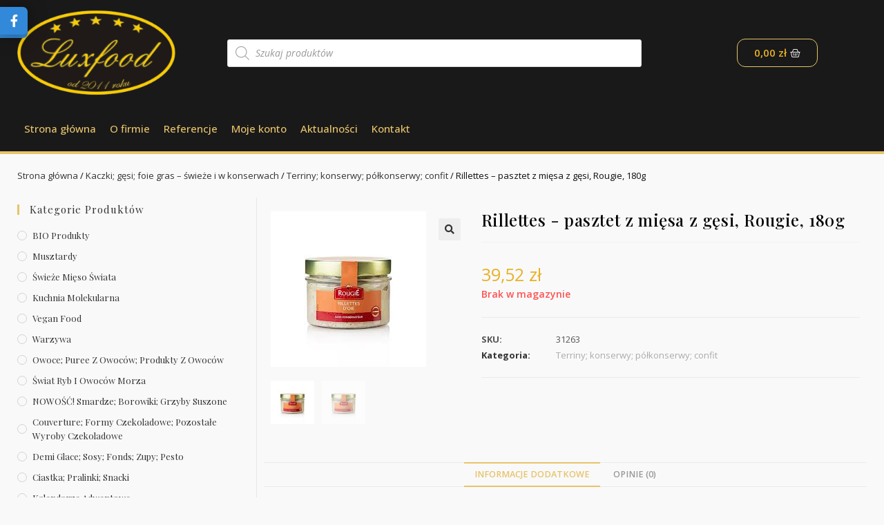

--- FILE ---
content_type: text/html; charset=UTF-8
request_url: https://luxfood.pl/p/rillettes-pasztet-z-miesa-z-gesi-rougie-180g/
body_size: 21431
content:
<!DOCTYPE html>
<html class="html" lang="pl-PL">
<head>
	<meta charset="UTF-8">
	<link rel="profile" href="https://gmpg.org/xfn/11">

	<title>Rillettes &#8211; pasztet z mięsa z gęsi, Rougie, 180g &#8211; Luxfood</title>
<meta name='robots' content='max-image-preview:large' />
<meta name="viewport" content="width=device-width, initial-scale=1"><link rel='dns-prefetch' href='//fonts.googleapis.com' />
<link rel="alternate" type="application/rss+xml" title="Luxfood &raquo; Kanał z wpisami" href="https://luxfood.pl/feed/" />
<link rel="alternate" type="application/rss+xml" title="Luxfood &raquo; Kanał z komentarzami" href="https://luxfood.pl/comments/feed/" />
<link rel="alternate" type="application/rss+xml" title="Luxfood &raquo; Rillettes &#8211; pasztet z mięsa z gęsi, Rougie, 180g Kanał z komentarzami" href="https://luxfood.pl/p/rillettes-pasztet-z-miesa-z-gesi-rougie-180g/feed/" />
<script>
window._wpemojiSettings = {"baseUrl":"https:\/\/s.w.org\/images\/core\/emoji\/15.0.3\/72x72\/","ext":".png","svgUrl":"https:\/\/s.w.org\/images\/core\/emoji\/15.0.3\/svg\/","svgExt":".svg","source":{"concatemoji":"https:\/\/luxfood.pl\/wp-includes\/js\/wp-emoji-release.min.js?ver=6.6"}};
/*! This file is auto-generated */
!function(i,n){var o,s,e;function c(e){try{var t={supportTests:e,timestamp:(new Date).valueOf()};sessionStorage.setItem(o,JSON.stringify(t))}catch(e){}}function p(e,t,n){e.clearRect(0,0,e.canvas.width,e.canvas.height),e.fillText(t,0,0);var t=new Uint32Array(e.getImageData(0,0,e.canvas.width,e.canvas.height).data),r=(e.clearRect(0,0,e.canvas.width,e.canvas.height),e.fillText(n,0,0),new Uint32Array(e.getImageData(0,0,e.canvas.width,e.canvas.height).data));return t.every(function(e,t){return e===r[t]})}function u(e,t,n){switch(t){case"flag":return n(e,"\ud83c\udff3\ufe0f\u200d\u26a7\ufe0f","\ud83c\udff3\ufe0f\u200b\u26a7\ufe0f")?!1:!n(e,"\ud83c\uddfa\ud83c\uddf3","\ud83c\uddfa\u200b\ud83c\uddf3")&&!n(e,"\ud83c\udff4\udb40\udc67\udb40\udc62\udb40\udc65\udb40\udc6e\udb40\udc67\udb40\udc7f","\ud83c\udff4\u200b\udb40\udc67\u200b\udb40\udc62\u200b\udb40\udc65\u200b\udb40\udc6e\u200b\udb40\udc67\u200b\udb40\udc7f");case"emoji":return!n(e,"\ud83d\udc26\u200d\u2b1b","\ud83d\udc26\u200b\u2b1b")}return!1}function f(e,t,n){var r="undefined"!=typeof WorkerGlobalScope&&self instanceof WorkerGlobalScope?new OffscreenCanvas(300,150):i.createElement("canvas"),a=r.getContext("2d",{willReadFrequently:!0}),o=(a.textBaseline="top",a.font="600 32px Arial",{});return e.forEach(function(e){o[e]=t(a,e,n)}),o}function t(e){var t=i.createElement("script");t.src=e,t.defer=!0,i.head.appendChild(t)}"undefined"!=typeof Promise&&(o="wpEmojiSettingsSupports",s=["flag","emoji"],n.supports={everything:!0,everythingExceptFlag:!0},e=new Promise(function(e){i.addEventListener("DOMContentLoaded",e,{once:!0})}),new Promise(function(t){var n=function(){try{var e=JSON.parse(sessionStorage.getItem(o));if("object"==typeof e&&"number"==typeof e.timestamp&&(new Date).valueOf()<e.timestamp+604800&&"object"==typeof e.supportTests)return e.supportTests}catch(e){}return null}();if(!n){if("undefined"!=typeof Worker&&"undefined"!=typeof OffscreenCanvas&&"undefined"!=typeof URL&&URL.createObjectURL&&"undefined"!=typeof Blob)try{var e="postMessage("+f.toString()+"("+[JSON.stringify(s),u.toString(),p.toString()].join(",")+"));",r=new Blob([e],{type:"text/javascript"}),a=new Worker(URL.createObjectURL(r),{name:"wpTestEmojiSupports"});return void(a.onmessage=function(e){c(n=e.data),a.terminate(),t(n)})}catch(e){}c(n=f(s,u,p))}t(n)}).then(function(e){for(var t in e)n.supports[t]=e[t],n.supports.everything=n.supports.everything&&n.supports[t],"flag"!==t&&(n.supports.everythingExceptFlag=n.supports.everythingExceptFlag&&n.supports[t]);n.supports.everythingExceptFlag=n.supports.everythingExceptFlag&&!n.supports.flag,n.DOMReady=!1,n.readyCallback=function(){n.DOMReady=!0}}).then(function(){return e}).then(function(){var e;n.supports.everything||(n.readyCallback(),(e=n.source||{}).concatemoji?t(e.concatemoji):e.wpemoji&&e.twemoji&&(t(e.twemoji),t(e.wpemoji)))}))}((window,document),window._wpemojiSettings);
</script>
<style id='wp-emoji-styles-inline-css'>

	img.wp-smiley, img.emoji {
		display: inline !important;
		border: none !important;
		box-shadow: none !important;
		height: 1em !important;
		width: 1em !important;
		margin: 0 0.07em !important;
		vertical-align: -0.1em !important;
		background: none !important;
		padding: 0 !important;
	}
</style>
<link rel='stylesheet' id='wp-block-library-css' href='https://luxfood.pl/wp-includes/css/dist/block-library/style.min.css?ver=6.6' media='all' />
<style id='wp-block-library-theme-inline-css'>
.wp-block-audio :where(figcaption){color:#555;font-size:13px;text-align:center}.is-dark-theme .wp-block-audio :where(figcaption){color:#ffffffa6}.wp-block-audio{margin:0 0 1em}.wp-block-code{border:1px solid #ccc;border-radius:4px;font-family:Menlo,Consolas,monaco,monospace;padding:.8em 1em}.wp-block-embed :where(figcaption){color:#555;font-size:13px;text-align:center}.is-dark-theme .wp-block-embed :where(figcaption){color:#ffffffa6}.wp-block-embed{margin:0 0 1em}.blocks-gallery-caption{color:#555;font-size:13px;text-align:center}.is-dark-theme .blocks-gallery-caption{color:#ffffffa6}:root :where(.wp-block-image figcaption){color:#555;font-size:13px;text-align:center}.is-dark-theme :root :where(.wp-block-image figcaption){color:#ffffffa6}.wp-block-image{margin:0 0 1em}.wp-block-pullquote{border-bottom:4px solid;border-top:4px solid;color:currentColor;margin-bottom:1.75em}.wp-block-pullquote cite,.wp-block-pullquote footer,.wp-block-pullquote__citation{color:currentColor;font-size:.8125em;font-style:normal;text-transform:uppercase}.wp-block-quote{border-left:.25em solid;margin:0 0 1.75em;padding-left:1em}.wp-block-quote cite,.wp-block-quote footer{color:currentColor;font-size:.8125em;font-style:normal;position:relative}.wp-block-quote.has-text-align-right{border-left:none;border-right:.25em solid;padding-left:0;padding-right:1em}.wp-block-quote.has-text-align-center{border:none;padding-left:0}.wp-block-quote.is-large,.wp-block-quote.is-style-large,.wp-block-quote.is-style-plain{border:none}.wp-block-search .wp-block-search__label{font-weight:700}.wp-block-search__button{border:1px solid #ccc;padding:.375em .625em}:where(.wp-block-group.has-background){padding:1.25em 2.375em}.wp-block-separator.has-css-opacity{opacity:.4}.wp-block-separator{border:none;border-bottom:2px solid;margin-left:auto;margin-right:auto}.wp-block-separator.has-alpha-channel-opacity{opacity:1}.wp-block-separator:not(.is-style-wide):not(.is-style-dots){width:100px}.wp-block-separator.has-background:not(.is-style-dots){border-bottom:none;height:1px}.wp-block-separator.has-background:not(.is-style-wide):not(.is-style-dots){height:2px}.wp-block-table{margin:0 0 1em}.wp-block-table td,.wp-block-table th{word-break:normal}.wp-block-table :where(figcaption){color:#555;font-size:13px;text-align:center}.is-dark-theme .wp-block-table :where(figcaption){color:#ffffffa6}.wp-block-video :where(figcaption){color:#555;font-size:13px;text-align:center}.is-dark-theme .wp-block-video :where(figcaption){color:#ffffffa6}.wp-block-video{margin:0 0 1em}:root :where(.wp-block-template-part.has-background){margin-bottom:0;margin-top:0;padding:1.25em 2.375em}
</style>
<link rel='stylesheet' id='wc-blocks-vendors-style-css' href='https://luxfood.pl/wp-content/plugins/woocommerce/packages/woocommerce-blocks/build/wc-blocks-vendors-style.css?ver=7.8.3' media='all' />
<link rel='stylesheet' id='wc-blocks-style-css' href='https://luxfood.pl/wp-content/plugins/woocommerce/packages/woocommerce-blocks/build/wc-blocks-style.css?ver=7.8.3' media='all' />
<style id='classic-theme-styles-inline-css'>
/*! This file is auto-generated */
.wp-block-button__link{color:#fff;background-color:#32373c;border-radius:9999px;box-shadow:none;text-decoration:none;padding:calc(.667em + 2px) calc(1.333em + 2px);font-size:1.125em}.wp-block-file__button{background:#32373c;color:#fff;text-decoration:none}
</style>
<style id='global-styles-inline-css'>
:root{--wp--preset--aspect-ratio--square: 1;--wp--preset--aspect-ratio--4-3: 4/3;--wp--preset--aspect-ratio--3-4: 3/4;--wp--preset--aspect-ratio--3-2: 3/2;--wp--preset--aspect-ratio--2-3: 2/3;--wp--preset--aspect-ratio--16-9: 16/9;--wp--preset--aspect-ratio--9-16: 9/16;--wp--preset--color--black: #000000;--wp--preset--color--cyan-bluish-gray: #abb8c3;--wp--preset--color--white: #ffffff;--wp--preset--color--pale-pink: #f78da7;--wp--preset--color--vivid-red: #cf2e2e;--wp--preset--color--luminous-vivid-orange: #ff6900;--wp--preset--color--luminous-vivid-amber: #fcb900;--wp--preset--color--light-green-cyan: #7bdcb5;--wp--preset--color--vivid-green-cyan: #00d084;--wp--preset--color--pale-cyan-blue: #8ed1fc;--wp--preset--color--vivid-cyan-blue: #0693e3;--wp--preset--color--vivid-purple: #9b51e0;--wp--preset--gradient--vivid-cyan-blue-to-vivid-purple: linear-gradient(135deg,rgba(6,147,227,1) 0%,rgb(155,81,224) 100%);--wp--preset--gradient--light-green-cyan-to-vivid-green-cyan: linear-gradient(135deg,rgb(122,220,180) 0%,rgb(0,208,130) 100%);--wp--preset--gradient--luminous-vivid-amber-to-luminous-vivid-orange: linear-gradient(135deg,rgba(252,185,0,1) 0%,rgba(255,105,0,1) 100%);--wp--preset--gradient--luminous-vivid-orange-to-vivid-red: linear-gradient(135deg,rgba(255,105,0,1) 0%,rgb(207,46,46) 100%);--wp--preset--gradient--very-light-gray-to-cyan-bluish-gray: linear-gradient(135deg,rgb(238,238,238) 0%,rgb(169,184,195) 100%);--wp--preset--gradient--cool-to-warm-spectrum: linear-gradient(135deg,rgb(74,234,220) 0%,rgb(151,120,209) 20%,rgb(207,42,186) 40%,rgb(238,44,130) 60%,rgb(251,105,98) 80%,rgb(254,248,76) 100%);--wp--preset--gradient--blush-light-purple: linear-gradient(135deg,rgb(255,206,236) 0%,rgb(152,150,240) 100%);--wp--preset--gradient--blush-bordeaux: linear-gradient(135deg,rgb(254,205,165) 0%,rgb(254,45,45) 50%,rgb(107,0,62) 100%);--wp--preset--gradient--luminous-dusk: linear-gradient(135deg,rgb(255,203,112) 0%,rgb(199,81,192) 50%,rgb(65,88,208) 100%);--wp--preset--gradient--pale-ocean: linear-gradient(135deg,rgb(255,245,203) 0%,rgb(182,227,212) 50%,rgb(51,167,181) 100%);--wp--preset--gradient--electric-grass: linear-gradient(135deg,rgb(202,248,128) 0%,rgb(113,206,126) 100%);--wp--preset--gradient--midnight: linear-gradient(135deg,rgb(2,3,129) 0%,rgb(40,116,252) 100%);--wp--preset--font-size--small: 13px;--wp--preset--font-size--medium: 20px;--wp--preset--font-size--large: 36px;--wp--preset--font-size--x-large: 42px;--wp--preset--spacing--20: 0.44rem;--wp--preset--spacing--30: 0.67rem;--wp--preset--spacing--40: 1rem;--wp--preset--spacing--50: 1.5rem;--wp--preset--spacing--60: 2.25rem;--wp--preset--spacing--70: 3.38rem;--wp--preset--spacing--80: 5.06rem;--wp--preset--shadow--natural: 6px 6px 9px rgba(0, 0, 0, 0.2);--wp--preset--shadow--deep: 12px 12px 50px rgba(0, 0, 0, 0.4);--wp--preset--shadow--sharp: 6px 6px 0px rgba(0, 0, 0, 0.2);--wp--preset--shadow--outlined: 6px 6px 0px -3px rgba(255, 255, 255, 1), 6px 6px rgba(0, 0, 0, 1);--wp--preset--shadow--crisp: 6px 6px 0px rgba(0, 0, 0, 1);}:where(.is-layout-flex){gap: 0.5em;}:where(.is-layout-grid){gap: 0.5em;}body .is-layout-flex{display: flex;}.is-layout-flex{flex-wrap: wrap;align-items: center;}.is-layout-flex > :is(*, div){margin: 0;}body .is-layout-grid{display: grid;}.is-layout-grid > :is(*, div){margin: 0;}:where(.wp-block-columns.is-layout-flex){gap: 2em;}:where(.wp-block-columns.is-layout-grid){gap: 2em;}:where(.wp-block-post-template.is-layout-flex){gap: 1.25em;}:where(.wp-block-post-template.is-layout-grid){gap: 1.25em;}.has-black-color{color: var(--wp--preset--color--black) !important;}.has-cyan-bluish-gray-color{color: var(--wp--preset--color--cyan-bluish-gray) !important;}.has-white-color{color: var(--wp--preset--color--white) !important;}.has-pale-pink-color{color: var(--wp--preset--color--pale-pink) !important;}.has-vivid-red-color{color: var(--wp--preset--color--vivid-red) !important;}.has-luminous-vivid-orange-color{color: var(--wp--preset--color--luminous-vivid-orange) !important;}.has-luminous-vivid-amber-color{color: var(--wp--preset--color--luminous-vivid-amber) !important;}.has-light-green-cyan-color{color: var(--wp--preset--color--light-green-cyan) !important;}.has-vivid-green-cyan-color{color: var(--wp--preset--color--vivid-green-cyan) !important;}.has-pale-cyan-blue-color{color: var(--wp--preset--color--pale-cyan-blue) !important;}.has-vivid-cyan-blue-color{color: var(--wp--preset--color--vivid-cyan-blue) !important;}.has-vivid-purple-color{color: var(--wp--preset--color--vivid-purple) !important;}.has-black-background-color{background-color: var(--wp--preset--color--black) !important;}.has-cyan-bluish-gray-background-color{background-color: var(--wp--preset--color--cyan-bluish-gray) !important;}.has-white-background-color{background-color: var(--wp--preset--color--white) !important;}.has-pale-pink-background-color{background-color: var(--wp--preset--color--pale-pink) !important;}.has-vivid-red-background-color{background-color: var(--wp--preset--color--vivid-red) !important;}.has-luminous-vivid-orange-background-color{background-color: var(--wp--preset--color--luminous-vivid-orange) !important;}.has-luminous-vivid-amber-background-color{background-color: var(--wp--preset--color--luminous-vivid-amber) !important;}.has-light-green-cyan-background-color{background-color: var(--wp--preset--color--light-green-cyan) !important;}.has-vivid-green-cyan-background-color{background-color: var(--wp--preset--color--vivid-green-cyan) !important;}.has-pale-cyan-blue-background-color{background-color: var(--wp--preset--color--pale-cyan-blue) !important;}.has-vivid-cyan-blue-background-color{background-color: var(--wp--preset--color--vivid-cyan-blue) !important;}.has-vivid-purple-background-color{background-color: var(--wp--preset--color--vivid-purple) !important;}.has-black-border-color{border-color: var(--wp--preset--color--black) !important;}.has-cyan-bluish-gray-border-color{border-color: var(--wp--preset--color--cyan-bluish-gray) !important;}.has-white-border-color{border-color: var(--wp--preset--color--white) !important;}.has-pale-pink-border-color{border-color: var(--wp--preset--color--pale-pink) !important;}.has-vivid-red-border-color{border-color: var(--wp--preset--color--vivid-red) !important;}.has-luminous-vivid-orange-border-color{border-color: var(--wp--preset--color--luminous-vivid-orange) !important;}.has-luminous-vivid-amber-border-color{border-color: var(--wp--preset--color--luminous-vivid-amber) !important;}.has-light-green-cyan-border-color{border-color: var(--wp--preset--color--light-green-cyan) !important;}.has-vivid-green-cyan-border-color{border-color: var(--wp--preset--color--vivid-green-cyan) !important;}.has-pale-cyan-blue-border-color{border-color: var(--wp--preset--color--pale-cyan-blue) !important;}.has-vivid-cyan-blue-border-color{border-color: var(--wp--preset--color--vivid-cyan-blue) !important;}.has-vivid-purple-border-color{border-color: var(--wp--preset--color--vivid-purple) !important;}.has-vivid-cyan-blue-to-vivid-purple-gradient-background{background: var(--wp--preset--gradient--vivid-cyan-blue-to-vivid-purple) !important;}.has-light-green-cyan-to-vivid-green-cyan-gradient-background{background: var(--wp--preset--gradient--light-green-cyan-to-vivid-green-cyan) !important;}.has-luminous-vivid-amber-to-luminous-vivid-orange-gradient-background{background: var(--wp--preset--gradient--luminous-vivid-amber-to-luminous-vivid-orange) !important;}.has-luminous-vivid-orange-to-vivid-red-gradient-background{background: var(--wp--preset--gradient--luminous-vivid-orange-to-vivid-red) !important;}.has-very-light-gray-to-cyan-bluish-gray-gradient-background{background: var(--wp--preset--gradient--very-light-gray-to-cyan-bluish-gray) !important;}.has-cool-to-warm-spectrum-gradient-background{background: var(--wp--preset--gradient--cool-to-warm-spectrum) !important;}.has-blush-light-purple-gradient-background{background: var(--wp--preset--gradient--blush-light-purple) !important;}.has-blush-bordeaux-gradient-background{background: var(--wp--preset--gradient--blush-bordeaux) !important;}.has-luminous-dusk-gradient-background{background: var(--wp--preset--gradient--luminous-dusk) !important;}.has-pale-ocean-gradient-background{background: var(--wp--preset--gradient--pale-ocean) !important;}.has-electric-grass-gradient-background{background: var(--wp--preset--gradient--electric-grass) !important;}.has-midnight-gradient-background{background: var(--wp--preset--gradient--midnight) !important;}.has-small-font-size{font-size: var(--wp--preset--font-size--small) !important;}.has-medium-font-size{font-size: var(--wp--preset--font-size--medium) !important;}.has-large-font-size{font-size: var(--wp--preset--font-size--large) !important;}.has-x-large-font-size{font-size: var(--wp--preset--font-size--x-large) !important;}
:where(.wp-block-post-template.is-layout-flex){gap: 1.25em;}:where(.wp-block-post-template.is-layout-grid){gap: 1.25em;}
:where(.wp-block-columns.is-layout-flex){gap: 2em;}:where(.wp-block-columns.is-layout-grid){gap: 2em;}
:root :where(.wp-block-pullquote){font-size: 1.5em;line-height: 1.6;}
</style>
<link rel='stylesheet' id='pay_by_paynow_pl_styles-css' href='https://luxfood.pl/wp-content/plugins/pay-by-paynow-pl/assets/css/front.css?ver=2.4.8' media='all' />
<link rel='stylesheet' id='social-widget-style-css' href='https://luxfood.pl/wp-content/plugins/responsive-facebook-and-twitter-widget/css/style.min.css?ver=6.6' media='all' />
<link rel='stylesheet' id='photoswipe-css' href='https://luxfood.pl/wp-content/plugins/woocommerce/assets/css/photoswipe/photoswipe.min.css?ver=6.7.0' media='all' />
<link rel='stylesheet' id='photoswipe-default-skin-css' href='https://luxfood.pl/wp-content/plugins/woocommerce/assets/css/photoswipe/default-skin/default-skin.min.css?ver=6.7.0' media='all' />
<style id='woocommerce-inline-inline-css'>
.woocommerce form .form-row .required { visibility: visible; }
</style>
<link rel='stylesheet' id='dgwt-wcas-style-css' href='https://luxfood.pl/wp-content/plugins/ajax-search-for-woocommerce/assets/css/style.min.css?ver=1.18.1' media='all' />
<link rel='stylesheet' id='elementor-frontend-css' href='https://luxfood.pl/wp-content/plugins/elementor/assets/css/frontend-lite.min.css?ver=3.6.7' media='all' />
<link rel='stylesheet' id='elementor-post-44-css' href='https://luxfood.pl/wp-content/uploads/elementor/css/post-44.css?ver=1658090193' media='all' />
<link rel='stylesheet' id='elementor-post-64-css' href='https://luxfood.pl/wp-content/uploads/elementor/css/post-64.css?ver=1658095533' media='all' />
<link rel='stylesheet' id='oceanwp-woo-mini-cart-css' href='https://luxfood.pl/wp-content/themes/oceanwp/assets/css/woo/woo-mini-cart.min.css?ver=6.6' media='all' />
<link rel='stylesheet' id='font-awesome-css' href='https://luxfood.pl/wp-content/themes/oceanwp/assets/fonts/fontawesome/css/all.min.css?ver=5.15.1' media='all' />
<link rel='stylesheet' id='simple-line-icons-css' href='https://luxfood.pl/wp-content/themes/oceanwp/assets/css/third/simple-line-icons.min.css?ver=2.4.0' media='all' />
<link rel='stylesheet' id='oceanwp-style-css' href='https://luxfood.pl/wp-content/themes/oceanwp/assets/css/style.min.css?ver=3.3.3' media='all' />
<link rel='stylesheet' id='oceanwp-google-font-playfair-display-css' href='//fonts.googleapis.com/css?family=Playfair+Display%3A100%2C200%2C300%2C400%2C500%2C600%2C700%2C800%2C900%2C100i%2C200i%2C300i%2C400i%2C500i%2C600i%2C700i%2C800i%2C900i&#038;subset=latin&#038;display=swap&#038;ver=6.6' media='all' />
<link rel='stylesheet' id='elementor-icons-css' href='https://luxfood.pl/wp-content/plugins/elementor/assets/lib/eicons/css/elementor-icons.min.css?ver=5.15.0' media='all' />
<link rel='stylesheet' id='elementor-post-32-css' href='https://luxfood.pl/wp-content/uploads/elementor/css/post-32.css?ver=1658090193' media='all' />
<link rel='stylesheet' id='elementor-pro-css' href='https://luxfood.pl/wp-content/plugins/elementor-pro/assets/css/frontend-lite.min.css?ver=3.7.2' media='all' />
<link rel='stylesheet' id='elementor-global-css' href='https://luxfood.pl/wp-content/uploads/elementor/css/global.css?ver=1658090193' media='all' />
<link rel='stylesheet' id='elementor-post-357-css' href='https://luxfood.pl/wp-content/uploads/elementor/css/post-357.css?ver=1658090193' media='all' />
<link rel='stylesheet' id='oceanwp-woocommerce-css' href='https://luxfood.pl/wp-content/themes/oceanwp/assets/css/woo/woocommerce.min.css?ver=6.6' media='all' />
<link rel='stylesheet' id='oceanwp-woo-star-font-css' href='https://luxfood.pl/wp-content/themes/oceanwp/assets/css/woo/woo-star-font.min.css?ver=6.6' media='all' />
<link rel='stylesheet' id='oe-widgets-style-css' href='https://luxfood.pl/wp-content/plugins/ocean-extra/assets/css/widgets.css?ver=6.6' media='all' />
<link rel='stylesheet' id='google-fonts-1-css' href='https://fonts.googleapis.com/css?family=Open+Sans%3A100%2C100italic%2C200%2C200italic%2C300%2C300italic%2C400%2C400italic%2C500%2C500italic%2C600%2C600italic%2C700%2C700italic%2C800%2C800italic%2C900%2C900italic%7CPlayfair+Display%3A100%2C100italic%2C200%2C200italic%2C300%2C300italic%2C400%2C400italic%2C500%2C500italic%2C600%2C600italic%2C700%2C700italic%2C800%2C800italic%2C900%2C900italic&#038;display=auto&#038;subset=latin-ext&#038;ver=6.6' media='all' />
<link rel='stylesheet' id='elementor-icons-shared-0-css' href='https://luxfood.pl/wp-content/plugins/elementor/assets/lib/font-awesome/css/fontawesome.min.css?ver=5.15.3' media='all' />
<link rel='stylesheet' id='elementor-icons-fa-solid-css' href='https://luxfood.pl/wp-content/plugins/elementor/assets/lib/font-awesome/css/solid.min.css?ver=5.15.3' media='all' />
<script src="https://luxfood.pl/wp-includes/js/jquery/jquery.min.js?ver=3.7.1" id="jquery-core-js"></script>
<script src="https://luxfood.pl/wp-includes/js/jquery/jquery-migrate.min.js?ver=3.4.1" id="jquery-migrate-js"></script>
<link rel="https://api.w.org/" href="https://luxfood.pl/wp-json/" /><link rel="alternate" title="JSON" type="application/json" href="https://luxfood.pl/wp-json/wp/v2/product/13288" /><link rel="EditURI" type="application/rsd+xml" title="RSD" href="https://luxfood.pl/xmlrpc.php?rsd" />
<meta name="generator" content="WordPress 6.6" />
<meta name="generator" content="WooCommerce 6.7.0" />
<link rel="canonical" href="https://luxfood.pl/p/rillettes-pasztet-z-miesa-z-gesi-rougie-180g/" />
<link rel='shortlink' href='https://luxfood.pl/?p=13288' />
<link rel="alternate" title="oEmbed (JSON)" type="application/json+oembed" href="https://luxfood.pl/wp-json/oembed/1.0/embed?url=https%3A%2F%2Fluxfood.pl%2Fp%2Frillettes-pasztet-z-miesa-z-gesi-rougie-180g%2F" />
<link rel="alternate" title="oEmbed (XML)" type="text/xml+oembed" href="https://luxfood.pl/wp-json/oembed/1.0/embed?url=https%3A%2F%2Fluxfood.pl%2Fp%2Frillettes-pasztet-z-miesa-z-gesi-rougie-180g%2F&#038;format=xml" />
<style>.dgwt-wcas-ico-magnifier,.dgwt-wcas-ico-magnifier-handler{max-width:20px}.dgwt-wcas-search-wrapp{max-width:600px}</style>	<noscript><style>.woocommerce-product-gallery{ opacity: 1 !important; }</style></noscript>
	<link rel="icon" href="https://luxfood.pl/wp-content/uploads/2022/03/cropped-logo-luxfood-od-2011-32x32.png" sizes="32x32" />
<link rel="icon" href="https://luxfood.pl/wp-content/uploads/2022/03/cropped-logo-luxfood-od-2011-192x192.png" sizes="192x192" />
<link rel="apple-touch-icon" href="https://luxfood.pl/wp-content/uploads/2022/03/cropped-logo-luxfood-od-2011-180x180.png" />
<meta name="msapplication-TileImage" content="https://luxfood.pl/wp-content/uploads/2022/03/cropped-logo-luxfood-od-2011-270x270.png" />
<style>
.social_slider_pro label {
        width: 40px !important;
        height: 40px !important;
        display: flex !important;
        justify-content: center !important;
        align-items: center !important;
    }

    .social_slider_pro label span {
        display: none !important;
    }

    .social_slider_pro i {
        height: 21px !important;
        display: flex !important;
        justify-content: center !important;
        align-items: center !important;
        color: #fff !important;
        position: relative !important;
        font-size: 18px !important;
        background-color: unset !important;
    }

    .social_slider_pro .facebook_icon {
        box-shadow: 0px 0px 28px rgb(0 0 0 / 38%), 0px 5px 0px #3487d2;
    }

    .social_slider_pro .twitter_icon {
        box-shadow: 0px 0px 28px rgb(0 0 0 / 38%), 0px 5px 0px #23a1d7;
    }

    .social_slider_pro .instagram_icon {
        box-shadow: 0px 0px 28px rgb(0 0 0 / 38%), 0px 5px 0px #4942cf;
    }

    .social_slider_pro .pinterest_icon {
        box-shadow: 0px 0px 28px rgb(0 0 0 / 38%), 0px 5px 0px #da0021
    }

    .social_slider_pro .custom_icon {
        box-shadow: 0px 0px 28px rgb(0 0 0 / 38%), 0px 5px 0px ;
    }

    .social_slider_pro .facebook_icon,
        .social_slider_pro .twitter_icon,
        .social_slider_pro .instagram_icon,
        .social_slider_pro .pinterest_icon,
        .social_slider_pro .custom_icon {
            right: -40px !important;
        }

        .social_slider_pro .facebook_icon,
        .social_slider_pro .twitter_icon,
        .social_slider_pro .instagram_icon,
        .social_slider_pro .pinterest_icon,
        .social_slider_pro .custom_icon {
            border-radius: 0 7px 7px 0 !important;
        }

        .social_slider_pro {
        left: -370px;
    }

    .social_slider_pro:hover {
        transform: translateX(370px);
    }

    .social_slider_pro .facebook_icon,
    .social_slider_pro .twitter_icon,
    .social_slider_pro .instagram_icon,
    .social_slider_pro .pinterest_icon,
    .social_slider_pro .custom_icon {
        float: right;
        clear: right;
        right: -32px;
    }

    .social_slider_pro .custom_icon {
    background-color: ;
}

.social_slider_pro .custom_box {
    border-left: 10px solid ;
    border-right: 10px solid ;
}

.social_slider_pro .custom {
    background-color: ;
}
</style>
		<style id="wp-custom-css">
			.page-header-title{font-size:28px}.widget-title{font-size:16px}.woocommerce ul.products.list li.product li.title a{font-size:20px}h2{margin:0 0 5px !important}.woocommerce ul.products.grid li.owp-content-left .product-inner{text-align:center}		</style>
		<!-- OceanWP CSS -->
<style type="text/css">
/* General CSS */.woocommerce-MyAccount-navigation ul li a:before,.woocommerce-checkout .woocommerce-info a,.woocommerce-checkout #payment ul.payment_methods .wc_payment_method>input[type=radio]:first-child:checked+label:before,.woocommerce-checkout #payment .payment_method_paypal .about_paypal,.woocommerce ul.products li.product li.category a:hover,.woocommerce ul.products li.product .button:hover,.woocommerce ul.products li.product .product-inner .added_to_cart:hover,.product_meta .posted_in a:hover,.product_meta .tagged_as a:hover,.woocommerce div.product .woocommerce-tabs ul.tabs li a:hover,.woocommerce div.product .woocommerce-tabs ul.tabs li.active a,.woocommerce .oceanwp-grid-list a.active,.woocommerce .oceanwp-grid-list a:hover,.woocommerce .oceanwp-off-canvas-filter:hover,.widget_shopping_cart ul.cart_list li .owp-grid-wrap .owp-grid a.remove:hover,.widget_product_categories li a:hover ~ .count,.widget_layered_nav li a:hover ~ .count,.woocommerce ul.products li.product:not(.product-category) .woo-entry-buttons li a:hover,a:hover,a.light:hover,.theme-heading .text::before,.theme-heading .text::after,#top-bar-content >a:hover,#top-bar-social li.oceanwp-email a:hover,#site-navigation-wrap .dropdown-menu >li >a:hover,#site-header.medium-header #medium-searchform button:hover,.oceanwp-mobile-menu-icon a:hover,.blog-entry.post .blog-entry-header .entry-title a:hover,.blog-entry.post .blog-entry-readmore a:hover,.blog-entry.thumbnail-entry .blog-entry-category a,ul.meta li a:hover,.dropcap,.single nav.post-navigation .nav-links .title,body .related-post-title a:hover,body #wp-calendar caption,body .contact-info-widget.default i,body .contact-info-widget.big-icons i,body .custom-links-widget .oceanwp-custom-links li a:hover,body .custom-links-widget .oceanwp-custom-links li a:hover:before,body .posts-thumbnails-widget li a:hover,body .social-widget li.oceanwp-email a:hover,.comment-author .comment-meta .comment-reply-link,#respond #cancel-comment-reply-link:hover,#footer-widgets .footer-box a:hover,#footer-bottom a:hover,#footer-bottom #footer-bottom-menu a:hover,.sidr a:hover,.sidr-class-dropdown-toggle:hover,.sidr-class-menu-item-has-children.active >a,.sidr-class-menu-item-has-children.active >a >.sidr-class-dropdown-toggle,input[type=checkbox]:checked:before{color:#e7c36a}.woocommerce .oceanwp-grid-list a.active .owp-icon use,.woocommerce .oceanwp-grid-list a:hover .owp-icon use,.single nav.post-navigation .nav-links .title .owp-icon use,.blog-entry.post .blog-entry-readmore a:hover .owp-icon use,body .contact-info-widget.default .owp-icon use,body .contact-info-widget.big-icons .owp-icon use{stroke:#e7c36a}.woocommerce div.product div.images .open-image,.wcmenucart-details.count,.woocommerce-message a,.woocommerce-error a,.woocommerce-info a,.woocommerce .widget_price_filter .ui-slider .ui-slider-handle,.woocommerce .widget_price_filter .ui-slider .ui-slider-range,.owp-product-nav li a.owp-nav-link:hover,.woocommerce div.product.owp-tabs-layout-vertical .woocommerce-tabs ul.tabs li a:after,.woocommerce .widget_product_categories li.current-cat >a ~ .count,.woocommerce .widget_product_categories li.current-cat >a:before,.woocommerce .widget_layered_nav li.chosen a ~ .count,.woocommerce .widget_layered_nav li.chosen a:before,#owp-checkout-timeline .active .timeline-wrapper,.bag-style:hover .wcmenucart-cart-icon .wcmenucart-count,.show-cart .wcmenucart-cart-icon .wcmenucart-count,.woocommerce ul.products li.product:not(.product-category) .image-wrap .button,input[type="button"],input[type="reset"],input[type="submit"],button[type="submit"],.button,#site-navigation-wrap .dropdown-menu >li.btn >a >span,.thumbnail:hover i,.post-quote-content,.omw-modal .omw-close-modal,body .contact-info-widget.big-icons li:hover i,body div.wpforms-container-full .wpforms-form input[type=submit],body div.wpforms-container-full .wpforms-form button[type=submit],body div.wpforms-container-full .wpforms-form .wpforms-page-button{background-color:#e7c36a}.thumbnail:hover .link-post-svg-icon{background-color:#e7c36a}body .contact-info-widget.big-icons li:hover .owp-icon{background-color:#e7c36a}.current-shop-items-dropdown{border-top-color:#e7c36a}.woocommerce div.product .woocommerce-tabs ul.tabs li.active a{border-bottom-color:#e7c36a}.wcmenucart-details.count:before{border-color:#e7c36a}.woocommerce ul.products li.product .button:hover{border-color:#e7c36a}.woocommerce ul.products li.product .product-inner .added_to_cart:hover{border-color:#e7c36a}.woocommerce div.product .woocommerce-tabs ul.tabs li.active a{border-color:#e7c36a}.woocommerce .oceanwp-grid-list a.active{border-color:#e7c36a}.woocommerce .oceanwp-grid-list a:hover{border-color:#e7c36a}.woocommerce .oceanwp-off-canvas-filter:hover{border-color:#e7c36a}.owp-product-nav li a.owp-nav-link:hover{border-color:#e7c36a}.widget_shopping_cart_content .buttons .button:first-child:hover{border-color:#e7c36a}.widget_shopping_cart ul.cart_list li .owp-grid-wrap .owp-grid a.remove:hover{border-color:#e7c36a}.widget_product_categories li a:hover ~ .count{border-color:#e7c36a}.woocommerce .widget_product_categories li.current-cat >a ~ .count{border-color:#e7c36a}.woocommerce .widget_product_categories li.current-cat >a:before{border-color:#e7c36a}.widget_layered_nav li a:hover ~ .count{border-color:#e7c36a}.woocommerce .widget_layered_nav li.chosen a ~ .count{border-color:#e7c36a}.woocommerce .widget_layered_nav li.chosen a:before{border-color:#e7c36a}#owp-checkout-timeline.arrow .active .timeline-wrapper:before{border-top-color:#e7c36a;border-bottom-color:#e7c36a}#owp-checkout-timeline.arrow .active .timeline-wrapper:after{border-left-color:#e7c36a;border-right-color:#e7c36a}.bag-style:hover .wcmenucart-cart-icon .wcmenucart-count{border-color:#e7c36a}.bag-style:hover .wcmenucart-cart-icon .wcmenucart-count:after{border-color:#e7c36a}.show-cart .wcmenucart-cart-icon .wcmenucart-count{border-color:#e7c36a}.show-cart .wcmenucart-cart-icon .wcmenucart-count:after{border-color:#e7c36a}.woocommerce ul.products li.product:not(.product-category) .woo-product-gallery .active a{border-color:#e7c36a}.woocommerce ul.products li.product:not(.product-category) .woo-product-gallery a:hover{border-color:#e7c36a}.widget-title{border-color:#e7c36a}blockquote{border-color:#e7c36a}#searchform-dropdown{border-color:#e7c36a}.dropdown-menu .sub-menu{border-color:#e7c36a}.blog-entry.large-entry .blog-entry-readmore a:hover{border-color:#e7c36a}.oceanwp-newsletter-form-wrap input[type="email"]:focus{border-color:#e7c36a}.social-widget li.oceanwp-email a:hover{border-color:#e7c36a}#respond #cancel-comment-reply-link:hover{border-color:#e7c36a}body .contact-info-widget.big-icons li:hover i{border-color:#e7c36a}#footer-widgets .oceanwp-newsletter-form-wrap input[type="email"]:focus{border-color:#e7c36a}blockquote,.wp-block-quote{border-left-color:#e7c36a}body .contact-info-widget.big-icons li:hover .owp-icon{border-color:#e7c36a}.woocommerce div.product div.images .open-image:hover,.woocommerce-error a:hover,.woocommerce-info a:hover,.woocommerce-message a:hover,.woocommerce-message a:focus,.woocommerce .button:focus,.woocommerce ul.products li.product:not(.product-category) .image-wrap .button:hover,input[type="button"]:hover,input[type="reset"]:hover,input[type="submit"]:hover,button[type="submit"]:hover,input[type="button"]:focus,input[type="reset"]:focus,input[type="submit"]:focus,button[type="submit"]:focus,.button:hover,.button:focus,#site-navigation-wrap .dropdown-menu >li.btn >a:hover >span,.post-quote-author,.omw-modal .omw-close-modal:hover,body div.wpforms-container-full .wpforms-form input[type=submit]:hover,body div.wpforms-container-full .wpforms-form button[type=submit]:hover,body div.wpforms-container-full .wpforms-form .wpforms-page-button:hover{background-color:#ffffab}body,.has-parallax-footer:not(.separate-layout) #main{background-color:#f9f9f9}a:hover{color:#e7c36a}a:hover .owp-icon use{stroke:#e7c36a}.page-header .page-header-title,.page-header.background-image-page-header .page-header-title{color:#050000}body .theme-button,body input[type="submit"],body button[type="submit"],body button,body .button,body div.wpforms-container-full .wpforms-form input[type=submit],body div.wpforms-container-full .wpforms-form button[type=submit],body div.wpforms-container-full .wpforms-form .wpforms-page-button{background-color:#e7c36a}body .theme-button:hover,body input[type="submit"]:hover,body button[type="submit"]:hover,body button:hover,body .button:hover,body div.wpforms-container-full .wpforms-form input[type=submit]:hover,body div.wpforms-container-full .wpforms-form input[type=submit]:active,body div.wpforms-container-full .wpforms-form button[type=submit]:hover,body div.wpforms-container-full .wpforms-form button[type=submit]:active,body div.wpforms-container-full .wpforms-form .wpforms-page-button:hover,body div.wpforms-container-full .wpforms-form .wpforms-page-button:active{background-color:#e8b22c}/* Header CSS */#site-header.has-header-media .overlay-header-media{background-color:rgba(0,0,0,0.5)}/* Footer Widgets CSS */#footer-widgets{padding:0}/* Footer Bottom CSS */#footer-bottom,#footer-bottom p{color:#ffffff}/* WooCommerce CSS */.woocommerce div.product div.images,.woocommerce.content-full-width div.product div.images{width:36%}.woocommerce div.product div.summary,.woocommerce.content-full-width div.product div.summary{width:64%}#owp-checkout-timeline .timeline-step{color:#cccccc}#owp-checkout-timeline .timeline-step{border-color:#cccccc}.woocommerce ul.products li.product .price,.woocommerce ul.products li.product .price .amount{color:#e8ae1b}.woocommerce ul.products li.product .button:hover,.woocommerce ul.products li.product .product-inner .added_to_cart:hover{background-color:#020202}.woocommerce ul.products li.product .button,.woocommerce ul.products li.product .product-inner .added_to_cart{color:#3a3a3a}.woocommerce ul.products li.product .button:hover,.woocommerce ul.products li.product .product-inner .added_to_cart:hover{color:#e7c36a}.woocommerce ul.products li.product .button,.woocommerce ul.products li.product .product-inner .added_to_cart{border-color:#3a3a3a}.price,.amount{color:#e8b127}/* Typography CSS */body{color:#0f0f0f}.blog-entry.post .blog-entry-header .entry-title a{font-size:26px;color:#212121}.sidebar-box .widget-title{font-size:15px}.sidebar-box,.footer-box{font-family:Playfair Display;font-size:14 px}#footer-widgets .footer-box .widget-title{font-size:15px}.woocommerce div.product .product_title{font-family:Playfair Display}.woocommerce ul.products li.product li.title h2,.woocommerce ul.products li.product li.title a{font-family:Playfair Display;font-size:17px}.woocommerce ul.products li.product .price{font-weight:600}.woocommerce ul.products li.product .button,.woocommerce ul.products li.product .product-inner .added_to_cart{font-family:Playfair Display}
</style></head>

<body class="product-template-default single single-product postid-13288 wp-embed-responsive theme-oceanwp woocommerce woocommerce-page woocommerce-no-js oceanwp-theme dropdown-mobile no-header-border default-breakpoint has-sidebar content-left-sidebar page-header-disabled has-breadcrumbs has-grid-list account-side-style elementor-default elementor-template-full-width elementor-kit-32 elementor-page-357" itemscope="itemscope" itemtype="https://schema.org/WebPage">

	
	
	<div id="outer-wrap" class="site clr">

		<a class="skip-link screen-reader-text" href="#main">Skip to content</a>

		
		<div id="wrap" class="clr">

			
			
<header id="site-header" class="custom-header clr" data-height="74" itemscope="itemscope" itemtype="https://schema.org/WPHeader" role="banner">

	
		

<div id="site-header-inner" class="clr">

			<div data-elementor-type="wp-post" data-elementor-id="44" class="elementor elementor-44">
									<section class="elementor-section elementor-top-section elementor-element elementor-element-1c0ea80 elementor-hidden-mobile elementor-section-boxed elementor-section-height-default elementor-section-height-default" data-id="1c0ea80" data-element_type="section" data-settings="{&quot;background_background&quot;:&quot;classic&quot;}">
						<div class="elementor-container elementor-column-gap-default">
					<div class="elementor-column elementor-col-33 elementor-top-column elementor-element elementor-element-28c6320" data-id="28c6320" data-element_type="column">
			<div class="elementor-widget-wrap elementor-element-populated">
								<div class="elementor-element elementor-element-c801f87 elementor-widget elementor-widget-image" data-id="c801f87" data-element_type="widget" data-widget_type="image.default">
				<div class="elementor-widget-container">
			<style>/*! elementor - v3.6.7 - 03-07-2022 */
.elementor-widget-image{text-align:center}.elementor-widget-image a{display:inline-block}.elementor-widget-image a img[src$=".svg"]{width:48px}.elementor-widget-image img{vertical-align:middle;display:inline-block}</style>													<a href="https://luxfood.pl/">
							<img width="300" height="172" src="https://luxfood.pl/wp-content/uploads/2022/03/logo-luxfood-od-2011-300x172.png" class="attachment-medium size-medium" alt="" srcset="https://luxfood.pl/wp-content/uploads/2022/03/logo-luxfood-od-2011-300x172.png 300w, https://luxfood.pl/wp-content/uploads/2022/03/logo-luxfood-od-2011-64x37.png 64w, https://luxfood.pl/wp-content/uploads/2022/03/logo-luxfood-od-2011.png 343w" sizes="(max-width: 300px) 100vw, 300px" />								</a>
															</div>
				</div>
					</div>
		</div>
				<div class="elementor-column elementor-col-33 elementor-top-column elementor-element elementor-element-1142013" data-id="1142013" data-element_type="column">
			<div class="elementor-widget-wrap elementor-element-populated">
								<div class="elementor-element elementor-element-d336e97 elementor-widget elementor-widget-wp-widget-dgwt_wcas_ajax_search" data-id="d336e97" data-element_type="widget" data-widget_type="wp-widget-dgwt_wcas_ajax_search.default">
				<div class="elementor-widget-container">
			<div class="woocommerce dgwt-wcas-widget"><div  class="dgwt-wcas-search-wrapp dgwt-wcas-no-submit woocommerce js-dgwt-wcas-layout-classic dgwt-wcas-layout-classic js-dgwt-wcas-mobile-overlay-enabled">
		<form class="dgwt-wcas-search-form" role="search" action="https://luxfood.pl/" method="get">
		<div class="dgwt-wcas-sf-wrapp">
							<svg version="1.1" class="dgwt-wcas-ico-magnifier" xmlns="http://www.w3.org/2000/svg"
					 xmlns:xlink="http://www.w3.org/1999/xlink" x="0px" y="0px"
					 viewBox="0 0 51.539 51.361" enable-background="new 0 0 51.539 51.361" xml:space="preserve">
		             <path fill="#444"
						   d="M51.539,49.356L37.247,35.065c3.273-3.74,5.272-8.623,5.272-13.983c0-11.742-9.518-21.26-21.26-21.26 S0,9.339,0,21.082s9.518,21.26,21.26,21.26c5.361,0,10.244-1.999,13.983-5.272l14.292,14.292L51.539,49.356z M2.835,21.082 c0-10.176,8.249-18.425,18.425-18.425s18.425,8.249,18.425,18.425S31.436,39.507,21.26,39.507S2.835,31.258,2.835,21.082z"/>
				</svg>
							<label class="screen-reader-text"
			       for="dgwt-wcas-search-input-1">Wyszukiwarka produktów</label>

			<input id="dgwt-wcas-search-input-1"
			       type="search"
			       class="dgwt-wcas-search-input"
			       name="s"
			       value=""
			       placeholder="Szukaj produktów"
			       autocomplete="off"
				   			/>
			<div class="dgwt-wcas-preloader"></div>

			
			<input type="hidden" name="post_type" value="product"/>
			<input type="hidden" name="dgwt_wcas" value="1"/>

			
					</div>
	</form>
</div>
</div>		</div>
				</div>
					</div>
		</div>
				<div class="elementor-column elementor-col-33 elementor-top-column elementor-element elementor-element-ece7342" data-id="ece7342" data-element_type="column">
			<div class="elementor-widget-wrap elementor-element-populated">
								<div class="elementor-element elementor-element-842975f toggle-icon--basket-medium elementor-menu-cart--empty-indicator-hide elementor-menu-cart--items-indicator-bubble elementor-menu-cart--show-subtotal-yes elementor-menu-cart--cart-type-side-cart elementor-menu-cart--show-remove-button-yes elementor-widget elementor-widget-woocommerce-menu-cart" data-id="842975f" data-element_type="widget" data-settings="{&quot;cart_type&quot;:&quot;side-cart&quot;,&quot;open_cart&quot;:&quot;click&quot;,&quot;automatically_open_cart&quot;:&quot;no&quot;}" data-widget_type="woocommerce-menu-cart.default">
				<div class="elementor-widget-container">
			<link rel="stylesheet" href="https://luxfood.pl/wp-content/plugins/elementor-pro/assets/css/widget-woocommerce.min.css">		<div class="elementor-menu-cart__wrapper">
							<div class="elementor-menu-cart__toggle_wrapper">
					<div class="elementor-menu-cart__container elementor-lightbox" aria-hidden="true">
						<div class="elementor-menu-cart__main" aria-hidden="true">
							<div class="elementor-menu-cart__close-button"></div>
							<div class="widget_shopping_cart_content">
															</div>
						</div>
					</div>
							<div class="elementor-menu-cart__toggle elementor-button-wrapper">
			<a id="elementor-menu-cart__toggle_button" href="#" class="elementor-menu-cart__toggle_button elementor-button elementor-size-sm" aria-expanded="false">
				<span class="elementor-button-text"><span class="woocommerce-Price-amount amount"><bdi>0,00&nbsp;<span class="woocommerce-Price-currencySymbol">&#122;&#322;</span></bdi></span></span>
				<span class="elementor-button-icon" data-counter="0">
					<i class="eicon-basket-medium"></i>					<span class="elementor-screen-only">Wózek</span>
				</span>
			</a>
		</div>
						</div>
					</div> <!-- close elementor-menu-cart__wrapper -->
				</div>
				</div>
					</div>
		</div>
							</div>
		</section>
				<section class="elementor-section elementor-top-section elementor-element elementor-element-bd5ff44 elementor-hidden-mobile elementor-section-boxed elementor-section-height-default elementor-section-height-default" data-id="bd5ff44" data-element_type="section" data-settings="{&quot;background_background&quot;:&quot;classic&quot;}">
						<div class="elementor-container elementor-column-gap-default">
					<div class="elementor-column elementor-col-100 elementor-top-column elementor-element elementor-element-a902fee" data-id="a902fee" data-element_type="column">
			<div class="elementor-widget-wrap elementor-element-populated">
								<div class="elementor-element elementor-element-063ac50 elementor-nav-menu__text-align-center elementor-nav-menu--dropdown-tablet elementor-nav-menu--toggle elementor-nav-menu--burger elementor-widget elementor-widget-nav-menu" data-id="063ac50" data-element_type="widget" data-settings="{&quot;layout&quot;:&quot;horizontal&quot;,&quot;submenu_icon&quot;:{&quot;value&quot;:&quot;&lt;i class=\&quot;fas fa-caret-down\&quot;&gt;&lt;\/i&gt;&quot;,&quot;library&quot;:&quot;fa-solid&quot;},&quot;toggle&quot;:&quot;burger&quot;}" data-widget_type="nav-menu.default">
				<div class="elementor-widget-container">
			<link rel="stylesheet" href="https://luxfood.pl/wp-content/plugins/elementor-pro/assets/css/widget-nav-menu.min.css">			<nav migration_allowed="1" migrated="0" role="navigation" class="elementor-nav-menu--main elementor-nav-menu__container elementor-nav-menu--layout-horizontal e--pointer-underline e--animation-slide">
				<ul id="menu-1-063ac50" class="elementor-nav-menu"><li class="menu-item menu-item-type-custom menu-item-object-custom menu-item-home menu-item-60"><a href="http://luxfood.pl/" class="elementor-item">Strona główna</a></li>
<li class="menu-item menu-item-type-post_type menu-item-object-page menu-item-58"><a href="https://luxfood.pl/o-firmie/" class="elementor-item">O firmie</a></li>
<li class="menu-item menu-item-type-post_type menu-item-object-page menu-item-225"><a href="https://luxfood.pl/referencje/" class="elementor-item">Referencje</a></li>
<li class="menu-item menu-item-type-post_type menu-item-object-page menu-item-59"><a href="https://luxfood.pl/moje-konto/" class="elementor-item">Moje konto</a></li>
<li class="menu-item menu-item-type-post_type menu-item-object-page menu-item-17772"><a href="https://luxfood.pl/aktualnosci/" class="elementor-item">Aktualności</a></li>
<li class="menu-item menu-item-type-post_type menu-item-object-page menu-item-224"><a href="https://luxfood.pl/kontakt/" class="elementor-item">Kontakt</a></li>
</ul>			</nav>
					<div class="elementor-menu-toggle" role="button" tabindex="0" aria-label="Menu Toggle" aria-expanded="false">
			<i aria-hidden="true" role="presentation" class="elementor-menu-toggle__icon--open eicon-menu-bar"></i><i aria-hidden="true" role="presentation" class="elementor-menu-toggle__icon--close eicon-close"></i>			<span class="elementor-screen-only">Menu</span>
		</div>
			<nav class="elementor-nav-menu--dropdown elementor-nav-menu__container" role="navigation" aria-hidden="true">
				<ul id="menu-2-063ac50" class="elementor-nav-menu"><li class="menu-item menu-item-type-custom menu-item-object-custom menu-item-home menu-item-60"><a href="http://luxfood.pl/" class="elementor-item" tabindex="-1">Strona główna</a></li>
<li class="menu-item menu-item-type-post_type menu-item-object-page menu-item-58"><a href="https://luxfood.pl/o-firmie/" class="elementor-item" tabindex="-1">O firmie</a></li>
<li class="menu-item menu-item-type-post_type menu-item-object-page menu-item-225"><a href="https://luxfood.pl/referencje/" class="elementor-item" tabindex="-1">Referencje</a></li>
<li class="menu-item menu-item-type-post_type menu-item-object-page menu-item-59"><a href="https://luxfood.pl/moje-konto/" class="elementor-item" tabindex="-1">Moje konto</a></li>
<li class="menu-item menu-item-type-post_type menu-item-object-page menu-item-17772"><a href="https://luxfood.pl/aktualnosci/" class="elementor-item" tabindex="-1">Aktualności</a></li>
<li class="menu-item menu-item-type-post_type menu-item-object-page menu-item-224"><a href="https://luxfood.pl/kontakt/" class="elementor-item" tabindex="-1">Kontakt</a></li>
</ul>			</nav>
				</div>
				</div>
					</div>
		</div>
							</div>
		</section>
				<section class="elementor-section elementor-top-section elementor-element elementor-element-b8c21b0 elementor-hidden-desktop elementor-hidden-tablet elementor-section-boxed elementor-section-height-default elementor-section-height-default" data-id="b8c21b0" data-element_type="section" data-settings="{&quot;background_background&quot;:&quot;classic&quot;}">
						<div class="elementor-container elementor-column-gap-default">
					<div class="elementor-column elementor-col-25 elementor-top-column elementor-element elementor-element-7c6d29b" data-id="7c6d29b" data-element_type="column">
			<div class="elementor-widget-wrap elementor-element-populated">
								<div class="elementor-element elementor-element-475858d elementor-widget elementor-widget-image" data-id="475858d" data-element_type="widget" data-widget_type="image.default">
				<div class="elementor-widget-container">
																<a href="https://luxfood.pl/">
							<img width="300" height="172" src="https://luxfood.pl/wp-content/uploads/2022/03/logo-luxfood-od-2011-300x172.png" class="attachment-medium size-medium" alt="" srcset="https://luxfood.pl/wp-content/uploads/2022/03/logo-luxfood-od-2011-300x172.png 300w, https://luxfood.pl/wp-content/uploads/2022/03/logo-luxfood-od-2011-64x37.png 64w, https://luxfood.pl/wp-content/uploads/2022/03/logo-luxfood-od-2011.png 343w" sizes="(max-width: 300px) 100vw, 300px" />								</a>
															</div>
				</div>
					</div>
		</div>
				<div class="elementor-column elementor-col-25 elementor-top-column elementor-element elementor-element-64faa79" data-id="64faa79" data-element_type="column">
			<div class="elementor-widget-wrap elementor-element-populated">
								<div class="elementor-element elementor-element-e9b2d07 elementor-widget elementor-widget-wp-widget-dgwt_wcas_ajax_search" data-id="e9b2d07" data-element_type="widget" data-widget_type="wp-widget-dgwt_wcas_ajax_search.default">
				<div class="elementor-widget-container">
			<div class="woocommerce dgwt-wcas-widget"><div  class="dgwt-wcas-search-wrapp dgwt-wcas-no-submit woocommerce js-dgwt-wcas-layout-classic dgwt-wcas-layout-classic js-dgwt-wcas-mobile-overlay-enabled">
		<form class="dgwt-wcas-search-form" role="search" action="https://luxfood.pl/" method="get">
		<div class="dgwt-wcas-sf-wrapp">
							<svg version="1.1" class="dgwt-wcas-ico-magnifier" xmlns="http://www.w3.org/2000/svg"
					 xmlns:xlink="http://www.w3.org/1999/xlink" x="0px" y="0px"
					 viewBox="0 0 51.539 51.361" enable-background="new 0 0 51.539 51.361" xml:space="preserve">
		             <path fill="#444"
						   d="M51.539,49.356L37.247,35.065c3.273-3.74,5.272-8.623,5.272-13.983c0-11.742-9.518-21.26-21.26-21.26 S0,9.339,0,21.082s9.518,21.26,21.26,21.26c5.361,0,10.244-1.999,13.983-5.272l14.292,14.292L51.539,49.356z M2.835,21.082 c0-10.176,8.249-18.425,18.425-18.425s18.425,8.249,18.425,18.425S31.436,39.507,21.26,39.507S2.835,31.258,2.835,21.082z"/>
				</svg>
							<label class="screen-reader-text"
			       for="dgwt-wcas-search-input-2">Wyszukiwarka produktów</label>

			<input id="dgwt-wcas-search-input-2"
			       type="search"
			       class="dgwt-wcas-search-input"
			       name="s"
			       value=""
			       placeholder="Szukaj produktów"
			       autocomplete="off"
				   			/>
			<div class="dgwt-wcas-preloader"></div>

			
			<input type="hidden" name="post_type" value="product"/>
			<input type="hidden" name="dgwt_wcas" value="1"/>

			
					</div>
	</form>
</div>
</div>		</div>
				</div>
					</div>
		</div>
				<div class="elementor-column elementor-col-25 elementor-top-column elementor-element elementor-element-55da561" data-id="55da561" data-element_type="column">
			<div class="elementor-widget-wrap elementor-element-populated">
								<div class="elementor-element elementor-element-77d4783 elementor-nav-menu__text-align-center elementor-nav-menu--stretch elementor-nav-menu--dropdown-tablet elementor-nav-menu--toggle elementor-nav-menu--burger elementor-widget elementor-widget-nav-menu" data-id="77d4783" data-element_type="widget" data-settings="{&quot;full_width&quot;:&quot;stretch&quot;,&quot;layout&quot;:&quot;horizontal&quot;,&quot;submenu_icon&quot;:{&quot;value&quot;:&quot;&lt;i class=\&quot;fas fa-caret-down\&quot;&gt;&lt;\/i&gt;&quot;,&quot;library&quot;:&quot;fa-solid&quot;},&quot;toggle&quot;:&quot;burger&quot;}" data-widget_type="nav-menu.default">
				<div class="elementor-widget-container">
						<nav migration_allowed="1" migrated="0" role="navigation" class="elementor-nav-menu--main elementor-nav-menu__container elementor-nav-menu--layout-horizontal e--pointer-underline e--animation-slide">
				<ul id="menu-1-77d4783" class="elementor-nav-menu"><li class="menu-item menu-item-type-custom menu-item-object-custom menu-item-home menu-item-60"><a href="http://luxfood.pl/" class="elementor-item">Strona główna</a></li>
<li class="menu-item menu-item-type-post_type menu-item-object-page menu-item-58"><a href="https://luxfood.pl/o-firmie/" class="elementor-item">O firmie</a></li>
<li class="menu-item menu-item-type-post_type menu-item-object-page menu-item-225"><a href="https://luxfood.pl/referencje/" class="elementor-item">Referencje</a></li>
<li class="menu-item menu-item-type-post_type menu-item-object-page menu-item-59"><a href="https://luxfood.pl/moje-konto/" class="elementor-item">Moje konto</a></li>
<li class="menu-item menu-item-type-post_type menu-item-object-page menu-item-17772"><a href="https://luxfood.pl/aktualnosci/" class="elementor-item">Aktualności</a></li>
<li class="menu-item menu-item-type-post_type menu-item-object-page menu-item-224"><a href="https://luxfood.pl/kontakt/" class="elementor-item">Kontakt</a></li>
</ul>			</nav>
					<div class="elementor-menu-toggle" role="button" tabindex="0" aria-label="Menu Toggle" aria-expanded="false">
			<i aria-hidden="true" role="presentation" class="elementor-menu-toggle__icon--open eicon-menu-bar"></i><i aria-hidden="true" role="presentation" class="elementor-menu-toggle__icon--close eicon-close"></i>			<span class="elementor-screen-only">Menu</span>
		</div>
			<nav class="elementor-nav-menu--dropdown elementor-nav-menu__container" role="navigation" aria-hidden="true">
				<ul id="menu-2-77d4783" class="elementor-nav-menu"><li class="menu-item menu-item-type-custom menu-item-object-custom menu-item-home menu-item-60"><a href="http://luxfood.pl/" class="elementor-item" tabindex="-1">Strona główna</a></li>
<li class="menu-item menu-item-type-post_type menu-item-object-page menu-item-58"><a href="https://luxfood.pl/o-firmie/" class="elementor-item" tabindex="-1">O firmie</a></li>
<li class="menu-item menu-item-type-post_type menu-item-object-page menu-item-225"><a href="https://luxfood.pl/referencje/" class="elementor-item" tabindex="-1">Referencje</a></li>
<li class="menu-item menu-item-type-post_type menu-item-object-page menu-item-59"><a href="https://luxfood.pl/moje-konto/" class="elementor-item" tabindex="-1">Moje konto</a></li>
<li class="menu-item menu-item-type-post_type menu-item-object-page menu-item-17772"><a href="https://luxfood.pl/aktualnosci/" class="elementor-item" tabindex="-1">Aktualności</a></li>
<li class="menu-item menu-item-type-post_type menu-item-object-page menu-item-224"><a href="https://luxfood.pl/kontakt/" class="elementor-item" tabindex="-1">Kontakt</a></li>
</ul>			</nav>
				</div>
				</div>
					</div>
		</div>
				<div class="elementor-column elementor-col-25 elementor-top-column elementor-element elementor-element-db1b9a9" data-id="db1b9a9" data-element_type="column">
			<div class="elementor-widget-wrap elementor-element-populated">
								<div class="elementor-element elementor-element-358cc5c toggle-icon--basket-medium elementor-menu-cart--empty-indicator-hide elementor-menu-cart--items-indicator-bubble elementor-menu-cart--show-subtotal-yes elementor-menu-cart--cart-type-side-cart elementor-menu-cart--show-remove-button-yes elementor-widget elementor-widget-woocommerce-menu-cart" data-id="358cc5c" data-element_type="widget" data-settings="{&quot;cart_type&quot;:&quot;side-cart&quot;,&quot;open_cart&quot;:&quot;click&quot;,&quot;automatically_open_cart&quot;:&quot;no&quot;}" data-widget_type="woocommerce-menu-cart.default">
				<div class="elementor-widget-container">
					<div class="elementor-menu-cart__wrapper">
							<div class="elementor-menu-cart__toggle_wrapper">
					<div class="elementor-menu-cart__container elementor-lightbox" aria-hidden="true">
						<div class="elementor-menu-cart__main" aria-hidden="true">
							<div class="elementor-menu-cart__close-button"></div>
							<div class="widget_shopping_cart_content">
															</div>
						</div>
					</div>
							<div class="elementor-menu-cart__toggle elementor-button-wrapper">
			<a id="elementor-menu-cart__toggle_button" href="#" class="elementor-menu-cart__toggle_button elementor-button elementor-size-sm" aria-expanded="false">
				<span class="elementor-button-text"><span class="woocommerce-Price-amount amount"><bdi>0,00&nbsp;<span class="woocommerce-Price-currencySymbol">&#122;&#322;</span></bdi></span></span>
				<span class="elementor-button-icon" data-counter="0">
					<i class="eicon-basket-medium"></i>					<span class="elementor-screen-only">Wózek</span>
				</span>
			</a>
		</div>
						</div>
					</div> <!-- close elementor-menu-cart__wrapper -->
				</div>
				</div>
					</div>
		</div>
							</div>
		</section>
							</div>
		
</div>


<div id="mobile-dropdown" class="clr" >

	<nav class="clr" itemscope="itemscope" itemtype="https://schema.org/SiteNavigationElement">

		<div class="menu"><li class="page_item page-item-17765 "><a href="https://luxfood.pl/aktualnosci/">Aktualności</a></li>
<li class="page_item page-item-213"><a href="https://luxfood.pl/kontakt/">Kontakt</a></li>
<li class="page_item page-item-37"><a href="https://luxfood.pl/koszyk/">Koszyk</a></li>
<li class="page_item page-item-39"><a href="https://luxfood.pl/moje-konto/">Moje konto</a></li>
<li class="page_item page-item-56"><a href="https://luxfood.pl/o-firmie/">O firmie</a></li>
<li class="page_item page-item-3"><a href="https://luxfood.pl/polityka-prywatnosci/">Polityka prywatności</a></li>
<li class="page_item page-item-117"><a href="https://luxfood.pl/referencje/">Referencje</a></li>
<li class="page_item page-item-264"><a href="https://luxfood.pl/regulamin/">Regulamin</a></li>
<li class="page_item page-item-36 current_page_parent"><a href="https://luxfood.pl/sklep/">Sklep</a></li>
<li class="page_item page-item-75"><a href="https://luxfood.pl/">Strona główna</a></li>
<li class="page_item page-item-38"><a href="https://luxfood.pl/zamowienie/">Zamówienie</a></li>
</div>

<div id="mobile-menu-search" class="clr">
	<form aria-label="Search this website" method="get" action="https://luxfood.pl/" class="mobile-searchform" role="search">
		<input aria-label="Insert search query" value="" class="field" id="ocean-mobile-search-1" type="search" name="s" autocomplete="off" placeholder="Wyszukiwanie" />
		<button aria-label="Submit search" type="submit" class="searchform-submit">
			<i class=" icon-magnifier" aria-hidden="true" role="img"></i>		</button>
					</form>
</div><!-- .mobile-menu-search -->

	</nav>

</div>


		
		
</header><!-- #site-header -->


			
			<main id="main" class="site-main clr"  role="main">

				<div class="woocommerce-notices-wrapper"></div>		<div data-elementor-type="product" data-elementor-id="357" class="elementor elementor-357 elementor-location-single post-13288 product type-product status-publish has-post-thumbnail product_cat-terriny-konserwy-polkonserwy-confit entry has-media first outofstock taxable shipping-taxable purchasable product-type-simple col span_1_of_3 owp-content-left owp-thumbs-layout-horizontal owp-btn-normal owp-tabs-layout-horizontal product">
								<section class="elementor-section elementor-top-section elementor-element elementor-element-062080d elementor-section-boxed elementor-section-height-default elementor-section-height-default" data-id="062080d" data-element_type="section">
						<div class="elementor-container elementor-column-gap-default">
					<div class="elementor-column elementor-col-100 elementor-top-column elementor-element elementor-element-afb7ae4" data-id="afb7ae4" data-element_type="column">
			<div class="elementor-widget-wrap elementor-element-populated">
								<div class="elementor-element elementor-element-8f47ffc elementor-widget elementor-widget-woocommerce-breadcrumb" data-id="8f47ffc" data-element_type="widget" data-widget_type="woocommerce-breadcrumb.default">
				<div class="elementor-widget-container">
			<nav class="woocommerce-breadcrumb"><a href="https://luxfood.pl">Strona główna</a>&nbsp;&#47;&nbsp;<a href="https://luxfood.pl/k/kaczki-gesi-foie-gras-swieze-i-w-konserwach/">Kaczki; gęsi; foie gras – świeże i w konserwach</a>&nbsp;&#47;&nbsp;<a href="https://luxfood.pl/k/kaczki-gesi-foie-gras-swieze-i-w-konserwach/terriny-konserwy-polkonserwy-confit/">Terriny; konserwy; półkonserwy; confit</a>&nbsp;&#47;&nbsp;Rillettes &#8211; pasztet z mięsa z gęsi, Rougie, 180g</nav>		</div>
				</div>
					</div>
		</div>
							</div>
		</section>
				<section class="elementor-section elementor-top-section elementor-element elementor-element-c0c4eae elementor-reverse-mobile elementor-section-boxed elementor-section-height-default elementor-section-height-default" data-id="c0c4eae" data-element_type="section">
						<div class="elementor-container elementor-column-gap-default">
					<div class="elementor-column elementor-col-50 elementor-top-column elementor-element elementor-element-88d35a3" data-id="88d35a3" data-element_type="column">
			<div class="elementor-widget-wrap elementor-element-populated">
								<div class="elementor-element elementor-element-23360d2 elementor-widget elementor-widget-sidebar" data-id="23360d2" data-element_type="widget" data-widget_type="sidebar.default">
				<div class="elementor-widget-container">
			<div id="woocommerce_product_categories-2" class="sidebar-box woocommerce widget_product_categories clr"><h4 class="widget-title">Kategorie produktów</h4><ul class="product-categories"><li class="cat-item cat-item-1222"><a href="https://luxfood.pl/k/bio-produkty/">BIO produkty</a></li>
<li class="cat-item cat-item-3509"><a href="https://luxfood.pl/k/musztardy/">Musztardy</a></li>
<li class="cat-item cat-item-3735"><a href="https://luxfood.pl/k/swieze-mieso-swiata/">Świeże Mięso Świata</a></li>
<li class="cat-item cat-item-3236"><a href="https://luxfood.pl/k/kuchnia-molekularna/">Kuchnia molekularna</a></li>
<li class="cat-item cat-item-1543"><a href="https://luxfood.pl/k/vegan-food/">Vegan Food</a></li>
<li class="cat-item cat-item-3519"><a href="https://luxfood.pl/k/warzywa/">Warzywa</a></li>
<li class="cat-item cat-item-2900"><a href="https://luxfood.pl/k/owoce-puree-z-owocow-produkty-z-owocow/">Owoce; puree z owoców; produkty z owoców</a></li>
<li class="cat-item cat-item-3742"><a href="https://luxfood.pl/k/swiat-ryb-i-owocow-morza/">Świat Ryb i owoców morza</a></li>
<li class="cat-item cat-item-3253"><a href="https://luxfood.pl/k/nowosc-smardze-borowiki-grzyby-suszone/">NOWOŚĆ! Smardze; borowiki; grzyby suszone</a></li>
<li class="cat-item cat-item-1552"><a href="https://luxfood.pl/k/couverture-formy-czekoladowe-pozostale-wyroby-czekoladowe/">Couverture; formy czekoladowe; pozostałe wyroby czekoladowe</a></li>
<li class="cat-item cat-item-3525"><a href="https://luxfood.pl/k/demi-glace-sosy-fonds-zupy-pesto/">Demi Glace; sosy; Fonds; zupy; pesto</a></li>
<li class="cat-item cat-item-2911"><a href="https://luxfood.pl/k/ciastka-pralinki-snacki/">Ciastka; pralinki; snacki</a></li>
<li class="cat-item cat-item-3812"><a href="https://luxfood.pl/k/kalendarze-adwentowe/">Kalendarze Adwentowe</a></li>
<li class="cat-item cat-item-3255"><a href="https://luxfood.pl/k/urzadzenia-kuchenne/">Urządzenia kuchenne</a></li>
<li class="cat-item cat-item-1594"><a href="https://luxfood.pl/k/marynaty-konserwy-przystawki/">Marynaty; konserwy; przystawki</a></li>
<li class="cat-item cat-item-3538"><a href="https://luxfood.pl/k/sosy-i-przyprawy-do-grilla/">Sosy i przyprawy do grilla</a></li>
<li class="cat-item cat-item-2921"><a href="https://luxfood.pl/k/miody-konfitury-2/">Miody; konfitury</a></li>
<li class="cat-item cat-item-3257"><a href="https://luxfood.pl/k/non-food-sprzety/">Non Food / Sprzęty</a></li>
<li class="cat-item cat-item-1621 cat-parent current-cat-parent"><a href="https://luxfood.pl/k/kaczki-gesi-foie-gras-swieze-i-w-konserwach/">Kaczki; gęsi; foie gras – świeże i w konserwach</a><ul class='children'>
<li class="cat-item cat-item-2734 current-cat"><a href="https://luxfood.pl/k/kaczki-gesi-foie-gras-swieze-i-w-konserwach/terriny-konserwy-polkonserwy-confit/">Terriny; konserwy; półkonserwy; confit</a></li>
<li class="cat-item cat-item-2733"><a href="https://luxfood.pl/k/kaczki-gesi-foie-gras-swieze-i-w-konserwach/foie-gras-swieze-i-mrozone/">Foie gras świeże i mrożone</a></li>
</ul>
</li>
<li class="cat-item cat-item-3553"><a href="https://luxfood.pl/k/sery/">Sery</a></li>
<li class="cat-item cat-item-2938"><a href="https://luxfood.pl/k/kawa-i-herbata/">Kawa i herbata</a></li>
<li class="cat-item cat-item-3324"><a href="https://luxfood.pl/k/makarony-swieze-suszone-gnocchi/">Makarony świeże; suszone; gnocchi</a></li>
<li class="cat-item cat-item-1641"><a href="https://luxfood.pl/k/octy-oliwy-oleje/">Octy; oliwy; oleje</a></li>
<li class="cat-item cat-item-3599"><a href="https://luxfood.pl/k/kielbasy-salami-szynki/">Kiełbasy; salami; szynki</a></li>
<li class="cat-item cat-item-2949"><a href="https://luxfood.pl/k/napoje-bezalkoholowe/">Napoje bezalkoholowe</a></li>
<li class="cat-item cat-item-3381"><a href="https://luxfood.pl/k/cukiernictwo-patisserie/">Cukiernictwo - Patisserie</a></li>
<li class="cat-item cat-item-2252"><a href="https://luxfood.pl/k/octy-i-oleje/">Octy i oleje</a></li>
<li class="cat-item cat-item-3614"><a href="https://luxfood.pl/k/nowosc-mieso-sous-vide-burger/">NOWOŚĆ! Mięso sous-vide &amp; burger</a></li>
<li class="cat-item cat-item-2950"><a href="https://luxfood.pl/k/prosecco-wina-bezalkoholowe/">Prosecco &amp; wina bezalkoholowe</a></li>
<li class="cat-item cat-item-3450"><a href="https://luxfood.pl/k/barwniki-aromaty-lakiery-jadalne/">Barwniki; aromaty; lakiery jadalne</a></li>
<li class="cat-item cat-item-2339"><a href="https://luxfood.pl/k/kuchnia-afrykanska/">Kuchnia afrykańska</a></li>
<li class="cat-item cat-item-3652"><a href="https://luxfood.pl/k/produkty-ze-swinki-rasy-mangalica/">Produkty ze świńki rasy mangalica</a></li>
<li class="cat-item cat-item-2951"><a href="https://luxfood.pl/k/kawior-ostrygi-produkty-rybne-i-z-owocow-morza/">Kawior; ostrygi; produkty rybne i z owoców morza</a></li>
<li class="cat-item cat-item-3455"><a href="https://luxfood.pl/k/ryz-rosliny-straczkowe-orzechy-kasztany/">Ryż; rośliny strączkowe; orzechy; kasztany</a></li>
<li class="cat-item cat-item-2340"><a href="https://luxfood.pl/k/kuchnia-meksykanska/">Kuchnia meksykańska</a></li>
<li class="cat-item cat-item-3709"><a href="https://luxfood.pl/k/sous-vide-produkty-podgotowane-i-burgery/">Sous-vide produkty podgotowane i burgery</a></li>
<li class="cat-item cat-item-3131"><a href="https://luxfood.pl/k/maka-zboze-panierki-srodki-wybielajace-mieszanki-do-wypiekow/">Mąka; zboże; panierki; środki wybielające; mieszanki do wypieków</a></li>
<li class="cat-item cat-item-1142"><a href="https://luxfood.pl/k/trufla-swieza-produkty-truflowe/">Trufla świeża &amp; produkty truflowe</a></li>
<li class="cat-item cat-item-3473"><a href="https://luxfood.pl/k/sol-pieprz-musztardy-przyprawy-aromaty-suszone-warzywa/">Sól; pieprz; musztardy; przyprawy; aromaty; suszone warzywa</a></li>
<li class="cat-item cat-item-2341"><a href="https://luxfood.pl/k/kuchnia-australijska/">Kuchnia australijska</a></li>
<li class="cat-item cat-item-3710"><a href="https://luxfood.pl/k/hiszpanskie-szynki/">Hiszpańskie szynki</a></li>
<li class="cat-item cat-item-3175"><a href="https://luxfood.pl/k/pieczywa-i-ciasta/">Pieczywa i ciasta</a></li>
<li class="cat-item cat-item-1172"><a href="https://luxfood.pl/k/kuchnia-azjatycka-etniczna/">Kuchnia azjatycka &amp; etniczna</a></li>
<li class="cat-item cat-item-3476"><a href="https://luxfood.pl/k/przyprawy-2/">Przyprawy</a></li>
<li class="cat-item cat-item-3715"><a href="https://luxfood.pl/k/produkty-vulcano/">Produkty Vulcano</a></li>
<li class="cat-item cat-item-3224"><a href="https://luxfood.pl/k/noze-i-dodatki/">Noże i dodatki</a></li>
</ul></div><div id="woocommerce_widget_cart-2" class="sidebar-box woocommerce widget_shopping_cart clr"><h4 class="widget-title">Koszyk</h4><div class="hide_cart_widget_if_empty"><div class="widget_shopping_cart_content"></div></div></div><div id="media_image-2" class="sidebar-box widget_media_image clr"><a href="https://luxfood.pl/kontakt/"><img width="321" height="162" src="https://luxfood.pl/wp-content/uploads/2022/03/zapraszamy-do-wspolpracy.jpg" class="image wp-image-411  attachment-full size-full" alt="" style="max-width: 100%; height: auto;" decoding="async" srcset="https://luxfood.pl/wp-content/uploads/2022/03/zapraszamy-do-wspolpracy.jpg 321w, https://luxfood.pl/wp-content/uploads/2022/03/zapraszamy-do-wspolpracy-64x32.jpg 64w, https://luxfood.pl/wp-content/uploads/2022/03/zapraszamy-do-wspolpracy-300x151.jpg 300w" sizes="(max-width: 321px) 100vw, 321px" /></a></div>		</div>
				</div>
					</div>
		</div>
				<div class="elementor-column elementor-col-50 elementor-top-column elementor-element elementor-element-37c087c" data-id="37c087c" data-element_type="column">
			<div class="elementor-widget-wrap elementor-element-populated">
								<section class="elementor-section elementor-inner-section elementor-element elementor-element-5705771 elementor-section-boxed elementor-section-height-default elementor-section-height-default" data-id="5705771" data-element_type="section">
						<div class="elementor-container elementor-column-gap-default">
					<div class="elementor-column elementor-col-50 elementor-inner-column elementor-element elementor-element-6f4b0cb" data-id="6f4b0cb" data-element_type="column">
			<div class="elementor-widget-wrap elementor-element-populated">
								<div class="elementor-element elementor-element-d91ce56 yes elementor-widget elementor-widget-woocommerce-product-images" data-id="d91ce56" data-element_type="widget" data-widget_type="woocommerce-product-images.default">
				<div class="elementor-widget-container">
			<div class="woocommerce-product-gallery woocommerce-product-gallery--with-images woocommerce-product-gallery--columns-4 images" data-columns="4" style="opacity: 0; transition: opacity .25s ease-in-out;">
	<figure class="woocommerce-product-gallery__wrapper">
		<div data-thumb="https://luxfood.pl/wp-content/uploads/2022/04/31263-1-100x100.jpg" data-thumb-alt="" class="woocommerce-product-gallery__image"><a href="https://luxfood.pl/wp-content/uploads/2022/04/31263-1.jpg"><img width="225" height="225" src="https://luxfood.pl/wp-content/uploads/2022/04/31263-1.jpg" class="wp-post-image" alt="" title="31263" data-caption="" data-src="https://luxfood.pl/wp-content/uploads/2022/04/31263-1.jpg" data-large_image="https://luxfood.pl/wp-content/uploads/2022/04/31263-1.jpg" data-large_image_width="225" data-large_image_height="225" decoding="async" loading="lazy" srcset="https://luxfood.pl/wp-content/uploads/2022/04/31263-1.jpg 225w, https://luxfood.pl/wp-content/uploads/2022/04/31263-1-150x150.jpg 150w, https://luxfood.pl/wp-content/uploads/2022/04/31263-1-180x180.jpg 180w, https://luxfood.pl/wp-content/uploads/2022/04/31263-1-100x100.jpg 100w, https://luxfood.pl/wp-content/uploads/2022/04/31263-1-64x64.jpg 64w" sizes="(max-width: 225px) 100vw, 225px" /></a></div><div data-thumb="https://luxfood.pl/wp-content/uploads/2022/04/31263-1-100x100.jpg" data-thumb-alt="" class="woocommerce-product-gallery__image"><a href="https://luxfood.pl/wp-content/uploads/2022/04/31263-1.jpg"><img width="225" height="225" src="https://luxfood.pl/wp-content/uploads/2022/04/31263-1.jpg" class="" alt="" title="31263" data-caption="" data-src="https://luxfood.pl/wp-content/uploads/2022/04/31263-1.jpg" data-large_image="https://luxfood.pl/wp-content/uploads/2022/04/31263-1.jpg" data-large_image_width="225" data-large_image_height="225" decoding="async" loading="lazy" srcset="https://luxfood.pl/wp-content/uploads/2022/04/31263-1.jpg 225w, https://luxfood.pl/wp-content/uploads/2022/04/31263-1-150x150.jpg 150w, https://luxfood.pl/wp-content/uploads/2022/04/31263-1-180x180.jpg 180w, https://luxfood.pl/wp-content/uploads/2022/04/31263-1-100x100.jpg 100w, https://luxfood.pl/wp-content/uploads/2022/04/31263-1-64x64.jpg 64w" sizes="(max-width: 225px) 100vw, 225px" /></a></div>	</figure>
</div>
		</div>
				</div>
					</div>
		</div>
				<div class="elementor-column elementor-col-50 elementor-inner-column elementor-element elementor-element-a76a160" data-id="a76a160" data-element_type="column">
			<div class="elementor-widget-wrap elementor-element-populated">
								<div class="elementor-element elementor-element-bf3d160 elementor-widget elementor-widget-woocommerce-product-title elementor-page-title elementor-widget-heading" data-id="bf3d160" data-element_type="widget" data-widget_type="woocommerce-product-title.default">
				<div class="elementor-widget-container">
			<style>/*! elementor - v3.6.7 - 03-07-2022 */
.elementor-heading-title{padding:0;margin:0;line-height:1}.elementor-widget-heading .elementor-heading-title[class*=elementor-size-]>a{color:inherit;font-size:inherit;line-height:inherit}.elementor-widget-heading .elementor-heading-title.elementor-size-small{font-size:15px}.elementor-widget-heading .elementor-heading-title.elementor-size-medium{font-size:19px}.elementor-widget-heading .elementor-heading-title.elementor-size-large{font-size:29px}.elementor-widget-heading .elementor-heading-title.elementor-size-xl{font-size:39px}.elementor-widget-heading .elementor-heading-title.elementor-size-xxl{font-size:59px}</style><h1 class="product_title entry-title elementor-heading-title elementor-size-default">Rillettes - pasztet z mięsa z gęsi, Rougie, 180g</h1>		</div>
				</div>
				<div class="elementor-element elementor-element-502a156 elementor-widget elementor-widget-woocommerce-product-price" data-id="502a156" data-element_type="widget" data-widget_type="woocommerce-product-price.default">
				<div class="elementor-widget-container">
			<p class="price"><span class="woocommerce-Price-amount amount"><bdi>39,52&nbsp;<span class="woocommerce-Price-currencySymbol">&#122;&#322;</span></bdi></span></p>
		</div>
				</div>
				<div class="elementor-element elementor-element-300aedd elementor-widget elementor-widget-woocommerce-product-add-to-cart" data-id="300aedd" data-element_type="widget" data-widget_type="woocommerce-product-add-to-cart.default">
				<div class="elementor-widget-container">
			
		<div class="elementor-add-to-cart elementor-product-simple">
			<p class="stock out-of-stock">Brak w magazynie</p>
		</div>

				</div>
				</div>
				<div class="elementor-element elementor-element-3f2d2ad elementor-woo-meta--view-table elementor-widget elementor-widget-woocommerce-product-meta" data-id="3f2d2ad" data-element_type="widget" data-widget_type="woocommerce-product-meta.default">
				<div class="elementor-widget-container">
					<div class="product_meta">

			
							<span class="sku_wrapper detail-container">
					<span class="detail-label">
												SKU:					</span>
					<span class="sku">
												31263					</span>
				</span>
			
							<span class="posted_in detail-container"><span class="detail-label">Kategoria: </span> <span class="detail-content"><a href="https://luxfood.pl/k/kaczki-gesi-foie-gras-swieze-i-w-konserwach/terriny-konserwy-polkonserwy-confit/" rel="tag">Terriny; konserwy; półkonserwy; confit</a></span></span>
			
			
			
		</div>
				</div>
				</div>
					</div>
		</div>
							</div>
		</section>
				<div class="elementor-element elementor-element-103600c elementor-widget elementor-widget-woocommerce-product-data-tabs" data-id="103600c" data-element_type="widget" data-widget_type="woocommerce-product-data-tabs.default">
				<div class="elementor-widget-container">
			
	<div class="woocommerce-tabs wc-tabs-wrapper">
		<ul class="tabs wc-tabs" role="tablist">
							<li class="additional_information_tab" id="tab-title-additional_information" role="tab" aria-controls="tab-additional_information">
					<a href="#tab-additional_information">
						Informacje dodatkowe					</a>
				</li>
							<li class="reviews_tab" id="tab-title-reviews" role="tab" aria-controls="tab-reviews">
					<a href="#tab-reviews">
						Opinie (0)					</a>
				</li>
					</ul>
					<div class="woocommerce-Tabs-panel woocommerce-Tabs-panel--additional_information panel entry-content wc-tab" id="tab-additional_information" role="tabpanel" aria-labelledby="tab-title-additional_information">
				
	<h2>Informacje dodatkowe</h2>

<table class="woocommerce-product-attributes shop_attributes">
			<tr class="woocommerce-product-attributes-item woocommerce-product-attributes-item--weight">
			<th class="woocommerce-product-attributes-item__label">Waga</th>
			<td class="woocommerce-product-attributes-item__value">0,18 kg</td>
		</tr>
			<tr class="woocommerce-product-attributes-item woocommerce-product-attributes-item--attribute_pa_producent">
			<th class="woocommerce-product-attributes-item__label">Producent</th>
			<td class="woocommerce-product-attributes-item__value"><p>24203 Sarlat cedex, Avenue du Périgord, BP 118, Euralis Gastronomie, Francja</p>
</td>
		</tr>
	</table>
			</div>
					<div class="woocommerce-Tabs-panel woocommerce-Tabs-panel--reviews panel entry-content wc-tab" id="tab-reviews" role="tabpanel" aria-labelledby="tab-title-reviews">
				<div id="reviews" class="woocommerce-Reviews">
	<div id="comments">
		<h2 class="woocommerce-Reviews-title">
			Opinie		</h2>

					<p class="woocommerce-noreviews">Na razie nie ma opinii o produkcie.</p>
			</div>

			<div id="review_form_wrapper">
			<div id="review_form">
					<div id="respond" class="comment-respond">
		<span id="reply-title" class="comment-reply-title">Napisz pierwszą opinię o &bdquo;Rillettes &#8211; pasztet z mięsa z gęsi, Rougie, 180g&rdquo; <small><a rel="nofollow" id="cancel-comment-reply-link" href="/p/rillettes-pasztet-z-miesa-z-gesi-rougie-180g/#respond" style="display:none;">Anuluj pisanie odpowiedzi</a></small></span><p class="must-log-in">Musisz się <a href="https://luxfood.pl/moje-konto/">zalogować</a>, aby dodać opinię.</p>	</div><!-- #respond -->
				</div>
		</div>
	
	<div class="clear"></div>
</div>
			</div>
		
			</div>

		</div>
				</div>
					</div>
		</div>
							</div>
		</section>
						</div>
		
	</main><!-- #main -->

	
	
	
		
<footer id="footer" class="site-footer" itemscope="itemscope" itemtype="https://schema.org/WPFooter" role="contentinfo">

	
	<div id="footer-inner" class="clr">

		

<div id="footer-widgets" class="oceanwp-row clr">

	
	<div class="footer-widgets-inner">

				<div data-elementor-type="wp-post" data-elementor-id="64" class="elementor elementor-64">
									<section class="elementor-section elementor-top-section elementor-element elementor-element-f09769f elementor-section-boxed elementor-section-height-default elementor-section-height-default" data-id="f09769f" data-element_type="section" data-settings="{&quot;background_background&quot;:&quot;classic&quot;}">
						<div class="elementor-container elementor-column-gap-default">
					<div class="elementor-column elementor-col-33 elementor-top-column elementor-element elementor-element-c6be7df" data-id="c6be7df" data-element_type="column">
			<div class="elementor-widget-wrap elementor-element-populated">
								<div class="elementor-element elementor-element-4350a60 elementor-widget elementor-widget-heading" data-id="4350a60" data-element_type="widget" data-widget_type="heading.default">
				<div class="elementor-widget-container">
			<h4 class="elementor-heading-title elementor-size-default">Bądź na bieżąco</h4>		</div>
				</div>
				<div class="elementor-element elementor-element-63dbca5 elementor-hidden-tablet elementor-hidden-mobile elementor-widget elementor-widget-facebook-page" data-id="63dbca5" data-element_type="widget" data-widget_type="facebook-page.default">
				<div class="elementor-widget-container">
			<style>/*! elementor-pro - v3.7.2 - 15-06-2022 */
.elementor-facebook-widget.fb_iframe_widget,.elementor-facebook-widget.fb_iframe_widget span{width:100%!important}.elementor-facebook-widget.fb_iframe_widget iframe{position:relative;width:100%!important}.elementor-facebook-widget.fb-like{height:1px}.elementor-widget-facebook-comments iframe{width:100%!important}</style><div class="elementor-facebook-widget fb-page" data-href="https://www.facebook.com/luxfoodpl/" data-tabs="timeline" data-height="318px" data-width="500px" data-small-header="true" data-hide-cover="false" data-show-facepile="false" data-hide-cta="false" style="min-height: 1px;height:318px"></div>		</div>
				</div>
				<div class="elementor-element elementor-element-402cc40 elementor-hidden-desktop elementor-widget elementor-widget-facebook-page" data-id="402cc40" data-element_type="widget" data-widget_type="facebook-page.default">
				<div class="elementor-widget-container">
			<div class="elementor-facebook-widget fb-page" data-href="https://www.facebook.com/luxfoodpl/" data-tabs="" data-height="318px" data-width="500px" data-small-header="true" data-hide-cover="false" data-show-facepile="false" data-hide-cta="false" style="min-height: 1px;height:318px"></div>		</div>
				</div>
					</div>
		</div>
				<div class="elementor-column elementor-col-33 elementor-top-column elementor-element elementor-element-c971091" data-id="c971091" data-element_type="column">
			<div class="elementor-widget-wrap elementor-element-populated">
								<div class="elementor-element elementor-element-4199a2e elementor-widget elementor-widget-heading" data-id="4199a2e" data-element_type="widget" data-widget_type="heading.default">
				<div class="elementor-widget-container">
			<h4 class="elementor-heading-title elementor-size-default">Informacje ogólne</h4>		</div>
				</div>
				<div class="elementor-element elementor-element-0d9b580 elementor-align-center elementor-icon-list--layout-traditional elementor-list-item-link-full_width elementor-widget elementor-widget-icon-list" data-id="0d9b580" data-element_type="widget" data-widget_type="icon-list.default">
				<div class="elementor-widget-container">
			<link rel="stylesheet" href="https://luxfood.pl/wp-content/plugins/elementor/assets/css/widget-icon-list.min.css">		<ul class="elementor-icon-list-items">
							<li class="elementor-icon-list-item">
											<a href="https://luxfood.pl/o-firmie/" rel="nofollow">

											<span class="elementor-icon-list-text">O firmie</span>
											</a>
									</li>
								<li class="elementor-icon-list-item">
											<a href="http://luxfood.pl/referencje/" rel="nofollow">

											<span class="elementor-icon-list-text">Referencje</span>
											</a>
									</li>
								<li class="elementor-icon-list-item">
											<a href="https://luxfood.pl/kontakt/" rel="nofollow">

											<span class="elementor-icon-list-text">Kontakt</span>
											</a>
									</li>
								<li class="elementor-icon-list-item">
											<a href="https://luxfood.pl/moje-konto/" rel="nofollow">

											<span class="elementor-icon-list-text">Moje konto</span>
											</a>
									</li>
								<li class="elementor-icon-list-item">
											<a href="https://luxfood.pl/regulamin/" rel="nofollow">

											<span class="elementor-icon-list-text">Regulamin</span>
											</a>
									</li>
						</ul>
				</div>
				</div>
					</div>
		</div>
				<div class="elementor-column elementor-col-33 elementor-top-column elementor-element elementor-element-0d6f48f" data-id="0d6f48f" data-element_type="column">
			<div class="elementor-widget-wrap elementor-element-populated">
								<div class="elementor-element elementor-element-0e8e430 elementor-widget elementor-widget-image" data-id="0e8e430" data-element_type="widget" data-widget_type="image.default">
				<div class="elementor-widget-container">
																<a href="tel:668573713">
							<img width="315" height="69" src="https://luxfood.pl/wp-content/uploads/2022/03/pytania.png" class="attachment-large size-large" alt="" loading="lazy" srcset="https://luxfood.pl/wp-content/uploads/2022/03/pytania.png 315w, https://luxfood.pl/wp-content/uploads/2022/03/pytania-64x14.png 64w, https://luxfood.pl/wp-content/uploads/2022/03/pytania-300x66.png 300w" sizes="(max-width: 315px) 100vw, 315px" />								</a>
															</div>
				</div>
					</div>
		</div>
							</div>
		</section>
				<section class="elementor-section elementor-top-section elementor-element elementor-element-bb8de52 elementor-section-boxed elementor-section-height-default elementor-section-height-default" data-id="bb8de52" data-element_type="section">
						<div class="elementor-container elementor-column-gap-default">
					<div class="elementor-column elementor-col-100 elementor-top-column elementor-element elementor-element-c65ba12" data-id="c65ba12" data-element_type="column">
			<div class="elementor-widget-wrap">
									</div>
		</div>
							</div>
		</section>
							</div>
		
	</div><!-- .container -->

	
</div><!-- #footer-widgets -->



<div id="footer-bottom" class="clr no-footer-nav">

	
	<div id="footer-bottom-inner" class="container clr">

		
		
			<div id="copyright" class="clr" role="contentinfo">
				Copyright  - Luxdood, Wykonanie -  <a href="http://pogoprojekt.pl">PogoProjekt.pl – strony internetowe</a> 			</div><!-- #copyright -->

			
	</div><!-- #footer-bottom-inner -->

	
</div><!-- #footer-bottom -->


	</div><!-- #footer-inner -->

	
</footer><!-- #footer -->

	
	
</div><!-- #wrap -->


</div><!-- #outer-wrap -->



<a aria-label="Scroll to the top of the page" href="#" id="scroll-top" class="scroll-top-right"><i class=" fa fa-angle-up" aria-hidden="true" role="img"></i></a>




<div class="social_slider_pro">
        <input id="social_slider-tabOne" type="radio" name="tabs" checked />
    <label for="social_slider-tabOne" class="facebook_icon"><span>facebook</span><i
            class="fab fa-facebook-f"></i></label>
    <section id="social_slider-contentOne">
        <div class="facebook_box">
            <iframe
                src="https://www.facebook.com/plugins/page.php?href=https://www.facebook.com/105141363007322&tabs=timeline,events,messages&width=350&height=1080&small_header=false&adapt_container_width=false&hide_cover=false&show_facepile=true"
                width="350" height="1080" style="border:none;overflow:hidden" scrolling="no" frameborder="0"
                allowTransparency="true">
            </iframe>
        </div>
    </section>
    </div>
<div id="oceanwp-cart-sidebar-wrap"><div class="oceanwp-cart-sidebar"><a href="#" class="oceanwp-cart-close">×</a><p class="owp-cart-title">Koszyk</p><div class="divider"></div><div class="owp-mini-cart"><div class="widget woocommerce widget_shopping_cart"><div class="widget_shopping_cart_content"></div></div></div></div><div class="oceanwp-cart-sidebar-overlay"></div></div><script type="application/ld+json">{"@context":"https:\/\/schema.org\/","@type":"BreadcrumbList","itemListElement":[{"@type":"ListItem","position":1,"item":{"name":"Strona g\u0142\u00f3wna","@id":"https:\/\/luxfood.pl"}},{"@type":"ListItem","position":2,"item":{"name":"Kaczki; g\u0119si; foie gras \u2013 \u015bwie\u017ce i w konserwach","@id":"https:\/\/luxfood.pl\/k\/kaczki-gesi-foie-gras-swieze-i-w-konserwach\/"}},{"@type":"ListItem","position":3,"item":{"name":"Terriny; konserwy; p\u00f3\u0142konserwy; confit","@id":"https:\/\/luxfood.pl\/k\/kaczki-gesi-foie-gras-swieze-i-w-konserwach\/terriny-konserwy-polkonserwy-confit\/"}},{"@type":"ListItem","position":4,"item":{"name":"Rillettes &amp;#8211; pasztet z mi\u0119sa z g\u0119si, Rougie, 180g","@id":"https:\/\/luxfood.pl\/p\/rillettes-pasztet-z-miesa-z-gesi-rougie-180g\/"}}]}</script>
<div class="pswp" tabindex="-1" role="dialog" aria-hidden="true">
	<div class="pswp__bg"></div>
	<div class="pswp__scroll-wrap">
		<div class="pswp__container">
			<div class="pswp__item"></div>
			<div class="pswp__item"></div>
			<div class="pswp__item"></div>
		</div>
		<div class="pswp__ui pswp__ui--hidden">
			<div class="pswp__top-bar">
				<div class="pswp__counter"></div>
				<button class="pswp__button pswp__button--close" aria-label="Zamknij (Esc)"></button>
				<button class="pswp__button pswp__button--share" aria-label="Udostępnij"></button>
				<button class="pswp__button pswp__button--fs" aria-label="Przełącz tryb pełnoekranowy"></button>
				<button class="pswp__button pswp__button--zoom" aria-label="Powiększ/zmniejsz"></button>
				<div class="pswp__preloader">
					<div class="pswp__preloader__icn">
						<div class="pswp__preloader__cut">
							<div class="pswp__preloader__donut"></div>
						</div>
					</div>
				</div>
			</div>
			<div class="pswp__share-modal pswp__share-modal--hidden pswp__single-tap">
				<div class="pswp__share-tooltip"></div>
			</div>
			<button class="pswp__button pswp__button--arrow--left" aria-label="Poprzedni (strzałka w lewo)"></button>
			<button class="pswp__button pswp__button--arrow--right" aria-label="Następny (strzałka w prawo)"></button>
			<div class="pswp__caption">
				<div class="pswp__caption__center"></div>
			</div>
		</div>
	</div>
</div>
	<script type="text/javascript">
		(function () {
			var c = document.body.className;
			c = c.replace(/woocommerce-no-js/, 'woocommerce-js');
			document.body.className = c;
		})();
	</script>
	<script src="https://luxfood.pl/wp-content/plugins/pay-by-paynow-pl/assets/js/front.js?ver=2.4.8" id="pay_by_paynow_pl_scripts-js"></script>
<script src="https://luxfood.pl/wp-content/plugins/woocommerce/assets/js/jquery-blockui/jquery.blockUI.min.js?ver=2.7.0-wc.6.7.0" id="jquery-blockui-js"></script>
<script id="wc-add-to-cart-js-extra">
var wc_add_to_cart_params = {"ajax_url":"\/wp-admin\/admin-ajax.php","wc_ajax_url":"\/?wc-ajax=%%endpoint%%&elementor_page_id=13288","i18n_view_cart":"Zobacz koszyk","cart_url":"https:\/\/luxfood.pl\/koszyk\/","is_cart":"","cart_redirect_after_add":"no"};
</script>
<script src="https://luxfood.pl/wp-content/plugins/woocommerce/assets/js/frontend/add-to-cart.min.js?ver=6.7.0" id="wc-add-to-cart-js"></script>
<script src="https://luxfood.pl/wp-content/plugins/woocommerce/assets/js/zoom/jquery.zoom.min.js?ver=1.7.21-wc.6.7.0" id="zoom-js"></script>
<script src="https://luxfood.pl/wp-content/plugins/woocommerce/assets/js/flexslider/jquery.flexslider.min.js?ver=2.7.2-wc.6.7.0" id="flexslider-js"></script>
<script src="https://luxfood.pl/wp-content/plugins/woocommerce/assets/js/photoswipe/photoswipe.min.js?ver=4.1.1-wc.6.7.0" id="photoswipe-js"></script>
<script src="https://luxfood.pl/wp-content/plugins/woocommerce/assets/js/photoswipe/photoswipe-ui-default.min.js?ver=4.1.1-wc.6.7.0" id="photoswipe-ui-default-js"></script>
<script id="wc-single-product-js-extra">
var wc_single_product_params = {"i18n_required_rating_text":"Prosz\u0119 wybra\u0107 ocen\u0119","review_rating_required":"yes","flexslider":{"rtl":false,"animation":"slide","smoothHeight":true,"directionNav":false,"controlNav":"thumbnails","slideshow":false,"animationSpeed":500,"animationLoop":false,"allowOneSlide":false},"zoom_enabled":"1","zoom_options":[],"photoswipe_enabled":"1","photoswipe_options":{"shareEl":false,"closeOnScroll":false,"history":false,"hideAnimationDuration":0,"showAnimationDuration":0},"flexslider_enabled":"1"};
</script>
<script src="https://luxfood.pl/wp-content/plugins/woocommerce/assets/js/frontend/single-product.min.js?ver=6.7.0" id="wc-single-product-js"></script>
<script src="https://luxfood.pl/wp-content/plugins/woocommerce/assets/js/js-cookie/js.cookie.min.js?ver=2.1.4-wc.6.7.0" id="js-cookie-js"></script>
<script id="woocommerce-js-extra">
var woocommerce_params = {"ajax_url":"\/wp-admin\/admin-ajax.php","wc_ajax_url":"\/?wc-ajax=%%endpoint%%&elementor_page_id=13288"};
</script>
<script src="https://luxfood.pl/wp-content/plugins/woocommerce/assets/js/frontend/woocommerce.min.js?ver=6.7.0" id="woocommerce-js"></script>
<script id="wc-cart-fragments-js-extra">
var wc_cart_fragments_params = {"ajax_url":"\/wp-admin\/admin-ajax.php","wc_ajax_url":"\/?wc-ajax=%%endpoint%%&elementor_page_id=13288","cart_hash_key":"wc_cart_hash_a5d81c087565956fdc42ed664a2e22f7","fragment_name":"wc_fragments_a5d81c087565956fdc42ed664a2e22f7","request_timeout":"5000"};
</script>
<script src="https://luxfood.pl/wp-content/plugins/woocommerce/assets/js/frontend/cart-fragments.min.js?ver=6.7.0" id="wc-cart-fragments-js"></script>
<script src="https://luxfood.pl/wp-includes/js/comment-reply.min.js?ver=6.6" id="comment-reply-js" async data-wp-strategy="async"></script>
<script src="https://luxfood.pl/wp-includes/js/imagesloaded.min.js?ver=5.0.0" id="imagesloaded-js"></script>
<script id="oceanwp-main-js-extra">
var oceanwpLocalize = {"nonce":"e42dfee5ce","isRTL":"","menuSearchStyle":"drop_down","mobileMenuSearchStyle":"disabled","sidrSource":null,"sidrDisplace":"1","sidrSide":"left","sidrDropdownTarget":"link","verticalHeaderTarget":"link","customSelects":".woocommerce-ordering .orderby, #dropdown_product_cat, .widget_categories select, .widget_archive select, .single-product .variations_form .variations select","wooCartStyle":"drop_down","view_cart":"View cart","floating_bar":"off","grouped_text":"View products","multistep_checkout_error":"Some required fields are empty. Please fill the required fields to go to the next step.","ajax_url":"https:\/\/luxfood.pl\/wp-admin\/admin-ajax.php"};
</script>
<script src="https://luxfood.pl/wp-content/themes/oceanwp/assets/js/theme.min.js?ver=3.3.3" id="oceanwp-main-js"></script>
<script src="https://luxfood.pl/wp-content/themes/oceanwp/assets/js/drop-down-mobile-menu.min.js?ver=3.3.3" id="oceanwp-drop-down-mobile-menu-js"></script>
<script src="https://luxfood.pl/wp-content/themes/oceanwp/assets/js/drop-down-search.min.js?ver=3.3.3" id="oceanwp-drop-down-search-js"></script>
<script src="https://luxfood.pl/wp-content/themes/oceanwp/assets/js/vendors/magnific-popup.min.js?ver=3.3.3" id="ow-magnific-popup-js"></script>
<script src="https://luxfood.pl/wp-content/themes/oceanwp/assets/js/ow-lightbox.min.js?ver=3.3.3" id="oceanwp-lightbox-js"></script>
<script src="https://luxfood.pl/wp-content/themes/oceanwp/assets/js/vendors/flickity.pkgd.min.js?ver=3.3.3" id="ow-flickity-js"></script>
<script src="https://luxfood.pl/wp-content/themes/oceanwp/assets/js/ow-slider.min.js?ver=3.3.3" id="oceanwp-slider-js"></script>
<script src="https://luxfood.pl/wp-content/themes/oceanwp/assets/js/scroll-effect.min.js?ver=3.3.3" id="oceanwp-scroll-effect-js"></script>
<script src="https://luxfood.pl/wp-content/themes/oceanwp/assets/js/scroll-top.min.js?ver=3.3.3" id="oceanwp-scroll-top-js"></script>
<script src="https://luxfood.pl/wp-content/themes/oceanwp/assets/js/select.min.js?ver=3.3.3" id="oceanwp-select-js"></script>
<script id="oceanwp-woocommerce-custom-features-js-extra">
var oceanwpLocalize = {"nonce":"e42dfee5ce","isRTL":"","menuSearchStyle":"drop_down","mobileMenuSearchStyle":"disabled","sidrSource":null,"sidrDisplace":"1","sidrSide":"left","sidrDropdownTarget":"link","verticalHeaderTarget":"link","customSelects":".woocommerce-ordering .orderby, #dropdown_product_cat, .widget_categories select, .widget_archive select, .single-product .variations_form .variations select","wooCartStyle":"drop_down","view_cart":"View cart","floating_bar":"off","grouped_text":"View products","multistep_checkout_error":"Some required fields are empty. Please fill the required fields to go to the next step.","ajax_url":"https:\/\/luxfood.pl\/wp-admin\/admin-ajax.php"};
</script>
<script src="https://luxfood.pl/wp-content/themes/oceanwp/assets/js/wp-plugins/woocommerce/woo-custom-features.min.js?ver=3.3.3" id="oceanwp-woocommerce-custom-features-js"></script>
<script src="https://luxfood.pl/wp-content/themes/oceanwp/assets/js/wp-plugins/woocommerce/woo-mini-cart.min.js?ver=3.3.3" id="oceanwp-woo-mini-cart-js"></script>
<!--[if lt IE 9]>
<script src="https://luxfood.pl/wp-content/themes/oceanwp/assets/js/third/html5.min.js?ver=3.3.3" id="html5shiv-js"></script>
<![endif]-->
<script id="jquery-dgwt-wcas-js-extra">
var dgwt_wcas = {"labels":{"post":"Wpis","page":"Page","vendor":"Vendor","product_plu":"Produkty","post_plu":"Wpisy","page_plu":"Strony","vendor_plu":"Vendors","sku_label":"SKU:","sale_badge":"Promocja","vendor_sold_by":"Sold by:","featured_badge":"Wyr\u00f3\u017cnione","in":"w","read_more":"continue reading","no_results":"Brak wynik\u00f3w","show_more":"Zobacz wszystkie produkty","show_more_details":"Zobacz wszystkie produkty","search_placeholder":"Szukaj produkt\u00f3w","submit":"Szukaj","tax_product_cat_plu":"Kategorie","tax_product_cat":"Kategoria","tax_product_tag_plu":"Tagi","tax_product_tag":"Tag"},"ajax_search_endpoint":"\/?wc-ajax=dgwt_wcas_ajax_search&elementor_page_id=13288","ajax_details_endpoint":"\/?wc-ajax=dgwt_wcas_result_details&elementor_page_id=13288","ajax_prices_endpoint":"\/?wc-ajax=dgwt_wcas_get_prices&elementor_page_id=13288","action_search":"dgwt_wcas_ajax_search","action_result_details":"dgwt_wcas_result_details","action_get_prices":"dgwt_wcas_get_prices","min_chars":"3","width":"auto","show_details_box":"","show_images":"1","show_price":"1","show_desc":"","show_sale_badge":"","show_featured_badge":"","dynamic_prices":"","is_rtl":"","show_preloader":"1","show_headings":"1","preloader_url":"","taxonomy_brands":"","img_url":"https:\/\/luxfood.pl\/wp-content\/plugins\/ajax-search-for-woocommerce\/assets\/img\/","is_premium":"","mobile_breakpoint":"992","mobile_overlay_wrapper":"body","mobile_overlay_delay":"0","debounce_wait_ms":"400","send_ga_events":"1","enable_ga_site_search_module":"","magnifier_icon":"\t\t\t\t<svg version=\"1.1\" class=\"\" xmlns=\"http:\/\/www.w3.org\/2000\/svg\"\n\t\t\t\t\t xmlns:xlink=\"http:\/\/www.w3.org\/1999\/xlink\" x=\"0px\" y=\"0px\"\n\t\t\t\t\t viewBox=\"0 0 51.539 51.361\" enable-background=\"new 0 0 51.539 51.361\" xml:space=\"preserve\">\n\t\t             <path fill=\"#444\"\n\t\t\t\t\t\t   d=\"M51.539,49.356L37.247,35.065c3.273-3.74,5.272-8.623,5.272-13.983c0-11.742-9.518-21.26-21.26-21.26 S0,9.339,0,21.082s9.518,21.26,21.26,21.26c5.361,0,10.244-1.999,13.983-5.272l14.292,14.292L51.539,49.356z M2.835,21.082 c0-10.176,8.249-18.425,18.425-18.425s18.425,8.249,18.425,18.425S31.436,39.507,21.26,39.507S2.835,31.258,2.835,21.082z\"\/>\n\t\t\t\t<\/svg>\n\t\t\t\t","close_icon":"\t\t\t\t<svg class=\"\" xmlns=\"http:\/\/www.w3.org\/2000\/svg\" height=\"24\" viewBox=\"0 0 24 24\"\n\t\t\t\t\t width=\"24\">\n\t\t\t\t\t<path fill=\"#ccc\"\n\t\t\t\t\t\t  d=\"M18.3 5.71c-.39-.39-1.02-.39-1.41 0L12 10.59 7.11 5.7c-.39-.39-1.02-.39-1.41 0-.39.39-.39 1.02 0 1.41L10.59 12 5.7 16.89c-.39.39-.39 1.02 0 1.41.39.39 1.02.39 1.41 0L12 13.41l4.89 4.89c.39.39 1.02.39 1.41 0 .39-.39.39-1.02 0-1.41L13.41 12l4.89-4.89c.38-.38.38-1.02 0-1.4z\"\/>\n\t\t\t\t<\/svg>\n\t\t\t\t","back_icon":"\t\t\t\t<svg class=\"\" xmlns=\"http:\/\/www.w3.org\/2000\/svg\" viewBox=\"0 0 16 16\">\n\t\t\t\t\t<path fill=\"#fff\"\n\t\t\t\t\t\t  d=\"M14 6.125H3.351l4.891-4.891L7 0 0 7l7 7 1.234-1.234L3.35 7.875H14z\" fill-rule=\"evenodd\"\/>\n\t\t\t\t<\/svg>\n\t\t\t\t","preloader_icon":"\t\t\t\t<svg class=\"dgwt-wcas-loader-circular \" viewBox=\"25 25 50 50\">\n\t\t\t\t\t<circle class=\"dgwt-wcas-loader-circular-path\" cx=\"50\" cy=\"50\" r=\"20\" fill=\"none\"\n\t\t\t\t\t\t\tstroke=\"#ddd\" stroke-miterlimit=\"10\"\/>\n\t\t\t\t<\/svg>\n\t\t\t\t","custom_params":{},"convert_html":"1","suggestions_wrapper":"body","show_product_vendor":"","disable_hits":"","disable_submit":""};
</script>
<script src="https://luxfood.pl/wp-content/plugins/ajax-search-for-woocommerce/assets/js/search.min.js?ver=1.18.1" id="jquery-dgwt-wcas-js"></script>
<script src="https://luxfood.pl/wp-content/plugins/elementor-pro/assets/lib/smartmenus/jquery.smartmenus.min.js?ver=1.0.1" id="smartmenus-js"></script>
<script src="https://luxfood.pl/wp-content/plugins/elementor-pro/assets/js/webpack-pro.runtime.min.js?ver=3.7.2" id="elementor-pro-webpack-runtime-js"></script>
<script src="https://luxfood.pl/wp-content/plugins/elementor/assets/js/webpack.runtime.min.js?ver=3.6.7" id="elementor-webpack-runtime-js"></script>
<script src="https://luxfood.pl/wp-content/plugins/elementor/assets/js/frontend-modules.min.js?ver=3.6.7" id="elementor-frontend-modules-js"></script>
<script src="https://luxfood.pl/wp-includes/js/dist/hooks.min.js?ver=2810c76e705dd1a53b18" id="wp-hooks-js"></script>
<script src="https://luxfood.pl/wp-includes/js/dist/i18n.min.js?ver=5e580eb46a90c2b997e6" id="wp-i18n-js"></script>
<script id="wp-i18n-js-after">
wp.i18n.setLocaleData( { 'text direction\u0004ltr': [ 'ltr' ] } );
</script>
<script id="elementor-pro-frontend-js-before">
var ElementorProFrontendConfig = {"ajaxurl":"https:\/\/luxfood.pl\/wp-admin\/admin-ajax.php","nonce":"cfbc7bca04","urls":{"assets":"https:\/\/luxfood.pl\/wp-content\/plugins\/elementor-pro\/assets\/","rest":"https:\/\/luxfood.pl\/wp-json\/"},"shareButtonsNetworks":{"facebook":{"title":"Facebook","has_counter":true},"twitter":{"title":"Twitter"},"linkedin":{"title":"LinkedIn","has_counter":true},"pinterest":{"title":"Pinterest","has_counter":true},"reddit":{"title":"Reddit","has_counter":true},"vk":{"title":"VK","has_counter":true},"odnoklassniki":{"title":"OK","has_counter":true},"tumblr":{"title":"Tumblr"},"digg":{"title":"Digg"},"skype":{"title":"Skype"},"stumbleupon":{"title":"StumbleUpon","has_counter":true},"mix":{"title":"Mix"},"telegram":{"title":"Telegram"},"pocket":{"title":"Pocket","has_counter":true},"xing":{"title":"XING","has_counter":true},"whatsapp":{"title":"WhatsApp"},"email":{"title":"Email"},"print":{"title":"Print"}},"woocommerce":{"menu_cart":{"cart_page_url":"https:\/\/luxfood.pl\/koszyk\/","checkout_page_url":"https:\/\/luxfood.pl\/zamowienie\/","fragments_nonce":"407ebf936d"}},"facebook_sdk":{"lang":"pl_PL","app_id":""},"lottie":{"defaultAnimationUrl":"https:\/\/luxfood.pl\/wp-content\/plugins\/elementor-pro\/modules\/lottie\/assets\/animations\/default.json"}};
</script>
<script src="https://luxfood.pl/wp-content/plugins/elementor-pro/assets/js/frontend.min.js?ver=3.7.2" id="elementor-pro-frontend-js"></script>
<script src="https://luxfood.pl/wp-content/plugins/elementor/assets/lib/waypoints/waypoints.min.js?ver=4.0.2" id="elementor-waypoints-js"></script>
<script src="https://luxfood.pl/wp-includes/js/jquery/ui/core.min.js?ver=1.13.3" id="jquery-ui-core-js"></script>
<script id="elementor-frontend-js-before">
var elementorFrontendConfig = {"environmentMode":{"edit":false,"wpPreview":false,"isScriptDebug":false},"i18n":{"shareOnFacebook":"Udost\u0119pnij na Facebooku","shareOnTwitter":"Udost\u0119pnij na Twitterze","pinIt":"Przypnij","download":"Pobierz","downloadImage":"Pobierz obraz","fullscreen":"Tryb pe\u0142noekranowy","zoom":"Powi\u0119ksz","share":"Udost\u0119pnij","playVideo":"Odtw\u00f3rz wideo","previous":"Poprzednie","next":"Nast\u0119pne","close":"Zamknij"},"is_rtl":false,"breakpoints":{"xs":0,"sm":480,"md":768,"lg":1025,"xl":1440,"xxl":1600},"responsive":{"breakpoints":{"mobile":{"label":"Urz\u0105dzenie przeno\u015bne","value":767,"default_value":767,"direction":"max","is_enabled":true},"mobile_extra":{"label":"Mobile Extra","value":880,"default_value":880,"direction":"max","is_enabled":false},"tablet":{"label":"Tablet","value":1024,"default_value":1024,"direction":"max","is_enabled":true},"tablet_extra":{"label":"Tablet Extra","value":1200,"default_value":1200,"direction":"max","is_enabled":false},"laptop":{"label":"Laptop","value":1366,"default_value":1366,"direction":"max","is_enabled":false},"widescreen":{"label":"Szeroki ekran","value":2400,"default_value":2400,"direction":"min","is_enabled":false}}},"version":"3.6.7","is_static":false,"experimentalFeatures":{"e_dom_optimization":true,"e_optimized_assets_loading":true,"e_optimized_css_loading":true,"a11y_improvements":true,"e_import_export":true,"additional_custom_breakpoints":true,"e_hidden_wordpress_widgets":true,"theme_builder_v2":true,"landing-pages":true,"elements-color-picker":true,"favorite-widgets":true,"admin-top-bar":true,"page-transitions":true,"notes":true,"form-submissions":true,"e_scroll_snap":true},"urls":{"assets":"https:\/\/luxfood.pl\/wp-content\/plugins\/elementor\/assets\/"},"settings":{"page":[],"editorPreferences":[]},"kit":{"active_breakpoints":["viewport_mobile","viewport_tablet"],"global_image_lightbox":"yes","lightbox_enable_counter":"yes","lightbox_enable_fullscreen":"yes","lightbox_enable_zoom":"yes","lightbox_enable_share":"yes","lightbox_title_src":"title","lightbox_description_src":"description","woocommerce_notices_elements":[]},"post":{"id":13288,"title":"Rillettes%20%E2%80%93%20pasztet%20z%20mi%C4%99sa%20z%20g%C4%99si%2C%20Rougie%2C%20180g%20%E2%80%93%20Luxfood","excerpt":"","featuredImage":"https:\/\/luxfood.pl\/wp-content\/uploads\/2022\/04\/31263-1.jpg"}};
</script>
<script src="https://luxfood.pl/wp-content/plugins/elementor/assets/js/frontend.min.js?ver=3.6.7" id="elementor-frontend-js"></script>
<script src="https://luxfood.pl/wp-content/plugins/elementor-pro/assets/js/elements-handlers.min.js?ver=3.7.2" id="pro-elements-handlers-js"></script>
</body>
</html>
<!-- Cache Enabler by KeyCDN @ Sat, 29 Nov 2025 11:07:28 GMT (https-index.html) -->